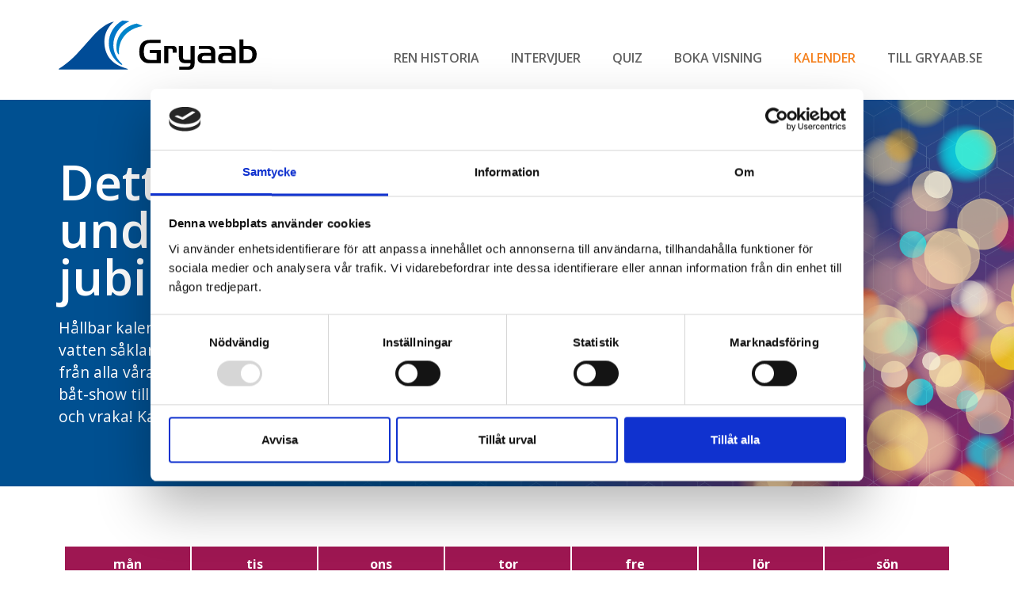

--- FILE ---
content_type: text/html; charset=UTF-8
request_url: https://renarehav.se/kalender-2/
body_size: 78412
content:
<!DOCTYPE html><html lang="sv-SE"><head ><!-- Global site tag (gtag.js) - Google Analytics -->
<script async src="https://www.googletagmanager.com/gtag/js?id=G-BHZD64H1PL"></script>
<script>
  window.dataLayer = window.dataLayer || [];
  function gtag(){dataLayer.push(arguments);}
  gtag('js', new Date());

  gtag('config', 'G-BHZD64H1PL', { 'anonymize_ip': true });
</script><meta name="google-site-verification" content="HQEO1zIZADQ5jcAkaHGAFnlDta5a3CjkhU2et5z6CMA" />	<meta charset="UTF-8" />
	<meta name="viewport" content="width=device-width, initial-scale=1" />
	<script type="text/javascript"
		id="Cookiebot"
		src="https://consent.cookiebot.com/uc.js"
		data-cbid="2126b63f-176e-4657-84f0-220d5b43e600"
						data-culture="SV"
					></script>
<meta name='robots' content='index, follow, max-image-preview:large, max-snippet:-1, max-video-preview:-1' />
	<style>img:is([sizes="auto" i], [sizes^="auto," i]) { contain-intrinsic-size: 3000px 1500px }</style>
	
	<!-- This site is optimized with the Yoast SEO plugin v18.5.1 - https://yoast.com/wordpress/plugins/seo/ -->
	<title>Kalender - Renare hav</title>
	<meta name="description" content="Hållbar kalender med koppling till djur, natur och vatten såklart. Vi har samlat ihop roliga aktiviteter från alla våra ägarkommuner, allt från paddling och båt-show till sill-helg och föreläsningar om bin." />
	<link rel="canonical" href="https://renarehav.se/kalender-2/" />
	<meta property="og:locale" content="sv_SE" />
	<meta property="og:type" content="article" />
	<meta property="og:title" content="Kalender - Renare hav" />
	<meta property="og:description" content="Hållbar kalender med koppling till djur, natur och vatten såklart. Vi har samlat ihop roliga aktiviteter från alla våra ägarkommuner, allt från paddling och båt-show till sill-helg och föreläsningar om bin." />
	<meta property="og:url" content="https://renarehav.se/kalender-2/" />
	<meta property="og:site_name" content="Renare hav" />
	<meta property="article:modified_time" content="2022-08-11T13:16:42+00:00" />
	<meta property="og:image" content="https://renarehav.se/wp-content/uploads/2022/04/Gryaab-50-startbild.jpg" />
	<meta property="og:image:width" content="1200" />
	<meta property="og:image:height" content="630" />
	<meta property="og:image:type" content="image/jpeg" />
	<meta name="twitter:card" content="summary" />
	<meta name="twitter:label1" content="Beräknad lästid" />
	<meta name="twitter:data1" content="4 minuter" />
	<script type="application/ld+json" class="yoast-schema-graph">{"@context":"https://schema.org","@graph":[{"@type":"WebSite","@id":"https://renarehav.se/#website","url":"https://renarehav.se/","name":"Renare hav","description":"Gryaab 50 år","potentialAction":[{"@type":"SearchAction","target":{"@type":"EntryPoint","urlTemplate":"https://renarehav.se/?s={search_term_string}"},"query-input":"required name=search_term_string"}],"inLanguage":"sv-SE"},{"@type":"WebPage","@id":"https://renarehav.se/kalender-2/#webpage","url":"https://renarehav.se/kalender-2/","name":"Kalender - Renare hav","isPartOf":{"@id":"https://renarehav.se/#website"},"datePublished":"2022-03-22T16:03:58+00:00","dateModified":"2022-08-11T13:16:42+00:00","description":"Hållbar kalender med koppling till djur, natur och vatten såklart. Vi har samlat ihop roliga aktiviteter från alla våra ägarkommuner, allt från paddling och båt-show till sill-helg och föreläsningar om bin.","breadcrumb":{"@id":"https://renarehav.se/kalender-2/#breadcrumb"},"inLanguage":"sv-SE","potentialAction":[{"@type":"ReadAction","target":["https://renarehav.se/kalender-2/"]}]},{"@type":"BreadcrumbList","@id":"https://renarehav.se/kalender-2/#breadcrumb","itemListElement":[{"@type":"ListItem","position":1,"name":"Hem","item":"https://renarehav.se/"},{"@type":"ListItem","position":2,"name":"Kalender"}]}]}</script>
	<!-- / Yoast SEO plugin. -->


<link rel="alternate" type="application/rss+xml" title="Renare hav &raquo; Webbflöde" href="https://renarehav.se/feed/" />
<link rel="alternate" type="application/rss+xml" title="Renare hav &raquo; Kommentarsflöde" href="https://renarehav.se/comments/feed/" />
<script type="text/javascript">
/* <![CDATA[ */
window._wpemojiSettings = {"baseUrl":"https:\/\/s.w.org\/images\/core\/emoji\/16.0.1\/72x72\/","ext":".png","svgUrl":"https:\/\/s.w.org\/images\/core\/emoji\/16.0.1\/svg\/","svgExt":".svg","source":{"concatemoji":"https:\/\/renarehav.se\/wp-includes\/js\/wp-emoji-release.min.js?ver=6.8.3"}};
/*! This file is auto-generated */
!function(s,n){var o,i,e;function c(e){try{var t={supportTests:e,timestamp:(new Date).valueOf()};sessionStorage.setItem(o,JSON.stringify(t))}catch(e){}}function p(e,t,n){e.clearRect(0,0,e.canvas.width,e.canvas.height),e.fillText(t,0,0);var t=new Uint32Array(e.getImageData(0,0,e.canvas.width,e.canvas.height).data),a=(e.clearRect(0,0,e.canvas.width,e.canvas.height),e.fillText(n,0,0),new Uint32Array(e.getImageData(0,0,e.canvas.width,e.canvas.height).data));return t.every(function(e,t){return e===a[t]})}function u(e,t){e.clearRect(0,0,e.canvas.width,e.canvas.height),e.fillText(t,0,0);for(var n=e.getImageData(16,16,1,1),a=0;a<n.data.length;a++)if(0!==n.data[a])return!1;return!0}function f(e,t,n,a){switch(t){case"flag":return n(e,"\ud83c\udff3\ufe0f\u200d\u26a7\ufe0f","\ud83c\udff3\ufe0f\u200b\u26a7\ufe0f")?!1:!n(e,"\ud83c\udde8\ud83c\uddf6","\ud83c\udde8\u200b\ud83c\uddf6")&&!n(e,"\ud83c\udff4\udb40\udc67\udb40\udc62\udb40\udc65\udb40\udc6e\udb40\udc67\udb40\udc7f","\ud83c\udff4\u200b\udb40\udc67\u200b\udb40\udc62\u200b\udb40\udc65\u200b\udb40\udc6e\u200b\udb40\udc67\u200b\udb40\udc7f");case"emoji":return!a(e,"\ud83e\udedf")}return!1}function g(e,t,n,a){var r="undefined"!=typeof WorkerGlobalScope&&self instanceof WorkerGlobalScope?new OffscreenCanvas(300,150):s.createElement("canvas"),o=r.getContext("2d",{willReadFrequently:!0}),i=(o.textBaseline="top",o.font="600 32px Arial",{});return e.forEach(function(e){i[e]=t(o,e,n,a)}),i}function t(e){var t=s.createElement("script");t.src=e,t.defer=!0,s.head.appendChild(t)}"undefined"!=typeof Promise&&(o="wpEmojiSettingsSupports",i=["flag","emoji"],n.supports={everything:!0,everythingExceptFlag:!0},e=new Promise(function(e){s.addEventListener("DOMContentLoaded",e,{once:!0})}),new Promise(function(t){var n=function(){try{var e=JSON.parse(sessionStorage.getItem(o));if("object"==typeof e&&"number"==typeof e.timestamp&&(new Date).valueOf()<e.timestamp+604800&&"object"==typeof e.supportTests)return e.supportTests}catch(e){}return null}();if(!n){if("undefined"!=typeof Worker&&"undefined"!=typeof OffscreenCanvas&&"undefined"!=typeof URL&&URL.createObjectURL&&"undefined"!=typeof Blob)try{var e="postMessage("+g.toString()+"("+[JSON.stringify(i),f.toString(),p.toString(),u.toString()].join(",")+"));",a=new Blob([e],{type:"text/javascript"}),r=new Worker(URL.createObjectURL(a),{name:"wpTestEmojiSupports"});return void(r.onmessage=function(e){c(n=e.data),r.terminate(),t(n)})}catch(e){}c(n=g(i,f,p,u))}t(n)}).then(function(e){for(var t in e)n.supports[t]=e[t],n.supports.everything=n.supports.everything&&n.supports[t],"flag"!==t&&(n.supports.everythingExceptFlag=n.supports.everythingExceptFlag&&n.supports[t]);n.supports.everythingExceptFlag=n.supports.everythingExceptFlag&&!n.supports.flag,n.DOMReady=!1,n.readyCallback=function(){n.DOMReady=!0}}).then(function(){return e}).then(function(){var e;n.supports.everything||(n.readyCallback(),(e=n.source||{}).concatemoji?t(e.concatemoji):e.wpemoji&&e.twemoji&&(t(e.twemoji),t(e.wpemoji)))}))}((window,document),window._wpemojiSettings);
/* ]]> */
</script>
<style id='wp-emoji-styles-inline-css' type='text/css'>

	img.wp-smiley, img.emoji {
		display: inline !important;
		border: none !important;
		box-shadow: none !important;
		height: 1em !important;
		width: 1em !important;
		margin: 0 0.07em !important;
		vertical-align: -0.1em !important;
		background: none !important;
		padding: 0 !important;
	}
</style>
<link rel='stylesheet' id='wp-block-library-css' href='https://renarehav.se/wp-includes/css/dist/block-library/style.min.css?ver=6.8.3' type='text/css' media='all' />
<style id='wp-block-library-theme-inline-css' type='text/css'>
.wp-block-audio :where(figcaption){color:#555;font-size:13px;text-align:center}.is-dark-theme .wp-block-audio :where(figcaption){color:#ffffffa6}.wp-block-audio{margin:0 0 1em}.wp-block-code{border:1px solid #ccc;border-radius:4px;font-family:Menlo,Consolas,monaco,monospace;padding:.8em 1em}.wp-block-embed :where(figcaption){color:#555;font-size:13px;text-align:center}.is-dark-theme .wp-block-embed :where(figcaption){color:#ffffffa6}.wp-block-embed{margin:0 0 1em}.blocks-gallery-caption{color:#555;font-size:13px;text-align:center}.is-dark-theme .blocks-gallery-caption{color:#ffffffa6}:root :where(.wp-block-image figcaption){color:#555;font-size:13px;text-align:center}.is-dark-theme :root :where(.wp-block-image figcaption){color:#ffffffa6}.wp-block-image{margin:0 0 1em}.wp-block-pullquote{border-bottom:4px solid;border-top:4px solid;color:currentColor;margin-bottom:1.75em}.wp-block-pullquote cite,.wp-block-pullquote footer,.wp-block-pullquote__citation{color:currentColor;font-size:.8125em;font-style:normal;text-transform:uppercase}.wp-block-quote{border-left:.25em solid;margin:0 0 1.75em;padding-left:1em}.wp-block-quote cite,.wp-block-quote footer{color:currentColor;font-size:.8125em;font-style:normal;position:relative}.wp-block-quote:where(.has-text-align-right){border-left:none;border-right:.25em solid;padding-left:0;padding-right:1em}.wp-block-quote:where(.has-text-align-center){border:none;padding-left:0}.wp-block-quote.is-large,.wp-block-quote.is-style-large,.wp-block-quote:where(.is-style-plain){border:none}.wp-block-search .wp-block-search__label{font-weight:700}.wp-block-search__button{border:1px solid #ccc;padding:.375em .625em}:where(.wp-block-group.has-background){padding:1.25em 2.375em}.wp-block-separator.has-css-opacity{opacity:.4}.wp-block-separator{border:none;border-bottom:2px solid;margin-left:auto;margin-right:auto}.wp-block-separator.has-alpha-channel-opacity{opacity:1}.wp-block-separator:not(.is-style-wide):not(.is-style-dots){width:100px}.wp-block-separator.has-background:not(.is-style-dots){border-bottom:none;height:1px}.wp-block-separator.has-background:not(.is-style-wide):not(.is-style-dots){height:2px}.wp-block-table{margin:0 0 1em}.wp-block-table td,.wp-block-table th{word-break:normal}.wp-block-table :where(figcaption){color:#555;font-size:13px;text-align:center}.is-dark-theme .wp-block-table :where(figcaption){color:#ffffffa6}.wp-block-video :where(figcaption){color:#555;font-size:13px;text-align:center}.is-dark-theme .wp-block-video :where(figcaption){color:#ffffffa6}.wp-block-video{margin:0 0 1em}:root :where(.wp-block-template-part.has-background){margin-bottom:0;margin-top:0;padding:1.25em 2.375em}
</style>
<style id='classic-theme-styles-inline-css' type='text/css'>
/*! This file is auto-generated */
.wp-block-button__link{color:#fff;background-color:#32373c;border-radius:9999px;box-shadow:none;text-decoration:none;padding:calc(.667em + 2px) calc(1.333em + 2px);font-size:1.125em}.wp-block-file__button{background:#32373c;color:#fff;text-decoration:none}
</style>
<link rel='stylesheet' id='jet-engine-frontend-css' href='https://renarehav.se/wp-content/plugins/jet-engine/assets/css/frontend.css?ver=2.11.3' type='text/css' media='all' />
<style id='global-styles-inline-css' type='text/css'>
:root{--wp--preset--aspect-ratio--square: 1;--wp--preset--aspect-ratio--4-3: 4/3;--wp--preset--aspect-ratio--3-4: 3/4;--wp--preset--aspect-ratio--3-2: 3/2;--wp--preset--aspect-ratio--2-3: 2/3;--wp--preset--aspect-ratio--16-9: 16/9;--wp--preset--aspect-ratio--9-16: 9/16;--wp--preset--color--black: #000000;--wp--preset--color--cyan-bluish-gray: #abb8c3;--wp--preset--color--white: #ffffff;--wp--preset--color--pale-pink: #f78da7;--wp--preset--color--vivid-red: #cf2e2e;--wp--preset--color--luminous-vivid-orange: #ff6900;--wp--preset--color--luminous-vivid-amber: #fcb900;--wp--preset--color--light-green-cyan: #7bdcb5;--wp--preset--color--vivid-green-cyan: #00d084;--wp--preset--color--pale-cyan-blue: #8ed1fc;--wp--preset--color--vivid-cyan-blue: #0693e3;--wp--preset--color--vivid-purple: #9b51e0;--wp--preset--gradient--vivid-cyan-blue-to-vivid-purple: linear-gradient(135deg,rgba(6,147,227,1) 0%,rgb(155,81,224) 100%);--wp--preset--gradient--light-green-cyan-to-vivid-green-cyan: linear-gradient(135deg,rgb(122,220,180) 0%,rgb(0,208,130) 100%);--wp--preset--gradient--luminous-vivid-amber-to-luminous-vivid-orange: linear-gradient(135deg,rgba(252,185,0,1) 0%,rgba(255,105,0,1) 100%);--wp--preset--gradient--luminous-vivid-orange-to-vivid-red: linear-gradient(135deg,rgba(255,105,0,1) 0%,rgb(207,46,46) 100%);--wp--preset--gradient--very-light-gray-to-cyan-bluish-gray: linear-gradient(135deg,rgb(238,238,238) 0%,rgb(169,184,195) 100%);--wp--preset--gradient--cool-to-warm-spectrum: linear-gradient(135deg,rgb(74,234,220) 0%,rgb(151,120,209) 20%,rgb(207,42,186) 40%,rgb(238,44,130) 60%,rgb(251,105,98) 80%,rgb(254,248,76) 100%);--wp--preset--gradient--blush-light-purple: linear-gradient(135deg,rgb(255,206,236) 0%,rgb(152,150,240) 100%);--wp--preset--gradient--blush-bordeaux: linear-gradient(135deg,rgb(254,205,165) 0%,rgb(254,45,45) 50%,rgb(107,0,62) 100%);--wp--preset--gradient--luminous-dusk: linear-gradient(135deg,rgb(255,203,112) 0%,rgb(199,81,192) 50%,rgb(65,88,208) 100%);--wp--preset--gradient--pale-ocean: linear-gradient(135deg,rgb(255,245,203) 0%,rgb(182,227,212) 50%,rgb(51,167,181) 100%);--wp--preset--gradient--electric-grass: linear-gradient(135deg,rgb(202,248,128) 0%,rgb(113,206,126) 100%);--wp--preset--gradient--midnight: linear-gradient(135deg,rgb(2,3,129) 0%,rgb(40,116,252) 100%);--wp--preset--font-size--small: 13px;--wp--preset--font-size--medium: 20px;--wp--preset--font-size--large: 36px;--wp--preset--font-size--x-large: 42px;--wp--preset--spacing--20: 0.44rem;--wp--preset--spacing--30: 0.67rem;--wp--preset--spacing--40: 1rem;--wp--preset--spacing--50: 1.5rem;--wp--preset--spacing--60: 2.25rem;--wp--preset--spacing--70: 3.38rem;--wp--preset--spacing--80: 5.06rem;--wp--preset--shadow--natural: 6px 6px 9px rgba(0, 0, 0, 0.2);--wp--preset--shadow--deep: 12px 12px 50px rgba(0, 0, 0, 0.4);--wp--preset--shadow--sharp: 6px 6px 0px rgba(0, 0, 0, 0.2);--wp--preset--shadow--outlined: 6px 6px 0px -3px rgba(255, 255, 255, 1), 6px 6px rgba(0, 0, 0, 1);--wp--preset--shadow--crisp: 6px 6px 0px rgba(0, 0, 0, 1);}:where(.is-layout-flex){gap: 0.5em;}:where(.is-layout-grid){gap: 0.5em;}body .is-layout-flex{display: flex;}.is-layout-flex{flex-wrap: wrap;align-items: center;}.is-layout-flex > :is(*, div){margin: 0;}body .is-layout-grid{display: grid;}.is-layout-grid > :is(*, div){margin: 0;}:where(.wp-block-columns.is-layout-flex){gap: 2em;}:where(.wp-block-columns.is-layout-grid){gap: 2em;}:where(.wp-block-post-template.is-layout-flex){gap: 1.25em;}:where(.wp-block-post-template.is-layout-grid){gap: 1.25em;}.has-black-color{color: var(--wp--preset--color--black) !important;}.has-cyan-bluish-gray-color{color: var(--wp--preset--color--cyan-bluish-gray) !important;}.has-white-color{color: var(--wp--preset--color--white) !important;}.has-pale-pink-color{color: var(--wp--preset--color--pale-pink) !important;}.has-vivid-red-color{color: var(--wp--preset--color--vivid-red) !important;}.has-luminous-vivid-orange-color{color: var(--wp--preset--color--luminous-vivid-orange) !important;}.has-luminous-vivid-amber-color{color: var(--wp--preset--color--luminous-vivid-amber) !important;}.has-light-green-cyan-color{color: var(--wp--preset--color--light-green-cyan) !important;}.has-vivid-green-cyan-color{color: var(--wp--preset--color--vivid-green-cyan) !important;}.has-pale-cyan-blue-color{color: var(--wp--preset--color--pale-cyan-blue) !important;}.has-vivid-cyan-blue-color{color: var(--wp--preset--color--vivid-cyan-blue) !important;}.has-vivid-purple-color{color: var(--wp--preset--color--vivid-purple) !important;}.has-black-background-color{background-color: var(--wp--preset--color--black) !important;}.has-cyan-bluish-gray-background-color{background-color: var(--wp--preset--color--cyan-bluish-gray) !important;}.has-white-background-color{background-color: var(--wp--preset--color--white) !important;}.has-pale-pink-background-color{background-color: var(--wp--preset--color--pale-pink) !important;}.has-vivid-red-background-color{background-color: var(--wp--preset--color--vivid-red) !important;}.has-luminous-vivid-orange-background-color{background-color: var(--wp--preset--color--luminous-vivid-orange) !important;}.has-luminous-vivid-amber-background-color{background-color: var(--wp--preset--color--luminous-vivid-amber) !important;}.has-light-green-cyan-background-color{background-color: var(--wp--preset--color--light-green-cyan) !important;}.has-vivid-green-cyan-background-color{background-color: var(--wp--preset--color--vivid-green-cyan) !important;}.has-pale-cyan-blue-background-color{background-color: var(--wp--preset--color--pale-cyan-blue) !important;}.has-vivid-cyan-blue-background-color{background-color: var(--wp--preset--color--vivid-cyan-blue) !important;}.has-vivid-purple-background-color{background-color: var(--wp--preset--color--vivid-purple) !important;}.has-black-border-color{border-color: var(--wp--preset--color--black) !important;}.has-cyan-bluish-gray-border-color{border-color: var(--wp--preset--color--cyan-bluish-gray) !important;}.has-white-border-color{border-color: var(--wp--preset--color--white) !important;}.has-pale-pink-border-color{border-color: var(--wp--preset--color--pale-pink) !important;}.has-vivid-red-border-color{border-color: var(--wp--preset--color--vivid-red) !important;}.has-luminous-vivid-orange-border-color{border-color: var(--wp--preset--color--luminous-vivid-orange) !important;}.has-luminous-vivid-amber-border-color{border-color: var(--wp--preset--color--luminous-vivid-amber) !important;}.has-light-green-cyan-border-color{border-color: var(--wp--preset--color--light-green-cyan) !important;}.has-vivid-green-cyan-border-color{border-color: var(--wp--preset--color--vivid-green-cyan) !important;}.has-pale-cyan-blue-border-color{border-color: var(--wp--preset--color--pale-cyan-blue) !important;}.has-vivid-cyan-blue-border-color{border-color: var(--wp--preset--color--vivid-cyan-blue) !important;}.has-vivid-purple-border-color{border-color: var(--wp--preset--color--vivid-purple) !important;}.has-vivid-cyan-blue-to-vivid-purple-gradient-background{background: var(--wp--preset--gradient--vivid-cyan-blue-to-vivid-purple) !important;}.has-light-green-cyan-to-vivid-green-cyan-gradient-background{background: var(--wp--preset--gradient--light-green-cyan-to-vivid-green-cyan) !important;}.has-luminous-vivid-amber-to-luminous-vivid-orange-gradient-background{background: var(--wp--preset--gradient--luminous-vivid-amber-to-luminous-vivid-orange) !important;}.has-luminous-vivid-orange-to-vivid-red-gradient-background{background: var(--wp--preset--gradient--luminous-vivid-orange-to-vivid-red) !important;}.has-very-light-gray-to-cyan-bluish-gray-gradient-background{background: var(--wp--preset--gradient--very-light-gray-to-cyan-bluish-gray) !important;}.has-cool-to-warm-spectrum-gradient-background{background: var(--wp--preset--gradient--cool-to-warm-spectrum) !important;}.has-blush-light-purple-gradient-background{background: var(--wp--preset--gradient--blush-light-purple) !important;}.has-blush-bordeaux-gradient-background{background: var(--wp--preset--gradient--blush-bordeaux) !important;}.has-luminous-dusk-gradient-background{background: var(--wp--preset--gradient--luminous-dusk) !important;}.has-pale-ocean-gradient-background{background: var(--wp--preset--gradient--pale-ocean) !important;}.has-electric-grass-gradient-background{background: var(--wp--preset--gradient--electric-grass) !important;}.has-midnight-gradient-background{background: var(--wp--preset--gradient--midnight) !important;}.has-small-font-size{font-size: var(--wp--preset--font-size--small) !important;}.has-medium-font-size{font-size: var(--wp--preset--font-size--medium) !important;}.has-large-font-size{font-size: var(--wp--preset--font-size--large) !important;}.has-x-large-font-size{font-size: var(--wp--preset--font-size--x-large) !important;}
:where(.wp-block-post-template.is-layout-flex){gap: 1.25em;}:where(.wp-block-post-template.is-layout-grid){gap: 1.25em;}
:where(.wp-block-columns.is-layout-flex){gap: 2em;}:where(.wp-block-columns.is-layout-grid){gap: 2em;}
:root :where(.wp-block-pullquote){font-size: 1.5em;line-height: 1.6;}
</style>
<link rel='stylesheet' id='quiz-maker-css' href='https://renarehav.se/wp-content/plugins/quiz-maker/public/css/quiz-maker-public.css?ver=8.7.2' type='text/css' media='all' />
<link rel='stylesheet' id='jupiterx-css' href='https://renarehav.se/wp-content/uploads/jupiterx/compiler/jupiterx/9e143d3.css?ver=2.0.4' type='text/css' media='all' />
<link rel='stylesheet' id='elementor-frontend-css' href='https://renarehav.se/wp-content/uploads/elementor/css/custom-frontend-lite.min.css?ver=1648045165' type='text/css' media='all' />
<link rel='stylesheet' id='elementor-post-973-css' href='https://renarehav.se/wp-content/uploads/elementor/css/post-973.css?ver=1648045534' type='text/css' media='all' />
<link rel='stylesheet' id='jupiterx-elements-dynamic-styles-css' href='https://renarehav.se/wp-content/uploads/jupiterx/compiler/jupiterx-elements-dynamic-styles/e094794.css?ver=2.0.4' type='text/css' media='all' />
<link rel='stylesheet' id='jet-elements-css' href='https://renarehav.se/wp-content/plugins/jet-elements/assets/css/jet-elements.css?ver=2.6.2' type='text/css' media='all' />
<link rel='stylesheet' id='jet-elements-skin-css' href='https://renarehav.se/wp-content/plugins/jet-elements/assets/css/jet-elements-skin.css?ver=2.6.2' type='text/css' media='all' />
<link rel='stylesheet' id='elementor-icons-css' href='https://renarehav.se/wp-content/plugins/elementor/assets/lib/eicons/css/elementor-icons.min.css?ver=5.14.0' type='text/css' media='all' />
<link rel='stylesheet' id='font-awesome-css' href='https://renarehav.se/wp-content/plugins/elementor/assets/lib/font-awesome/css/font-awesome.min.css?ver=4.7.0' type='text/css' media='all' />
<link rel='stylesheet' id='jupiterx-core-raven-frontend-css' href='https://renarehav.se/wp-content/plugins/jupiterx-core/includes/extensions/raven/assets/css/frontend.min.css?ver=6.8.3' type='text/css' media='all' />
<link rel='stylesheet' id='elementor-post-6-css' href='https://renarehav.se/wp-content/uploads/elementor/css/post-6.css?ver=1648045165' type='text/css' media='all' />
<link rel='stylesheet' id='elementor-pro-css' href='https://renarehav.se/wp-content/uploads/elementor/css/custom-pro-frontend-lite.min.css?ver=1648045165' type='text/css' media='all' />
<link rel='stylesheet' id='flatpickr-css' href='https://renarehav.se/wp-content/plugins/elementor/assets/lib/flatpickr/flatpickr.min.css?ver=4.1.4' type='text/css' media='all' />
<link rel='stylesheet' id='elementor-global-css' href='https://renarehav.se/wp-content/uploads/elementor/css/global.css?ver=1648045167' type='text/css' media='all' />
<link rel='stylesheet' id='elementor-post-977-css' href='https://renarehav.se/wp-content/uploads/elementor/css/post-977.css?ver=1660223805' type='text/css' media='all' />
<link rel='stylesheet' id='quiz-maker-admin-css' href='https://renarehav.se/wp-content/plugins/quiz-maker/admin/css/admin.css?ver=8.7.2' type='text/css' media='all' />
<link rel='stylesheet' id='elementor-post-20-css' href='https://renarehav.se/wp-content/uploads/elementor/css/post-20.css?ver=1648045167' type='text/css' media='all' />
<link rel='stylesheet' id='google-fonts-1-css' href='https://fonts.googleapis.com/css?family=Roboto%3A100%2C100italic%2C200%2C200italic%2C300%2C300italic%2C400%2C400italic%2C500%2C500italic%2C600%2C600italic%2C700%2C700italic%2C800%2C800italic%2C900%2C900italic%7CRoboto+Slab%3A100%2C100italic%2C200%2C200italic%2C300%2C300italic%2C400%2C400italic%2C500%2C500italic%2C600%2C600italic%2C700%2C700italic%2C800%2C800italic%2C900%2C900italic%7COpen+Sans%3A100%2C100italic%2C200%2C200italic%2C300%2C300italic%2C400%2C400italic%2C500%2C500italic%2C600%2C600italic%2C700%2C700italic%2C800%2C800italic%2C900%2C900italic&#038;display=auto&#038;ver=6.8.3' type='text/css' media='all' />
<script type="text/javascript" src="https://renarehav.se/wp-includes/js/jquery/jquery.min.js?ver=3.7.1" id="jquery-core-js"></script>
<script type="text/javascript" src="https://renarehav.se/wp-includes/js/jquery/jquery-migrate.min.js?ver=3.4.1" id="jquery-migrate-js"></script>
<script type="text/javascript" src="https://renarehav.se/wp-content/themes/jupiterx/lib/admin/assets/lib/webfont/webfont.min.js?ver=1.6.26" id="jupiterx-webfont-js"></script>
<script type="text/javascript" id="jupiterx-webfont-js-after">
/* <![CDATA[ */
WebFont.load({
				google: {
					families: ['Open Sans:100,200,300,400,500,600,700,800,900,100italic,200italic,300italic,400italic,500italic,600italic,700italic,800italic,900italic']
				}
			});
/* ]]> */
</script>
<script type="text/javascript" src="https://renarehav.se/wp-content/themes/jupiterx/lib/assets/dist/js/utils.min.js?ver=2.0.4" id="jupiterx-utils-js"></script>
<link rel="https://api.w.org/" href="https://renarehav.se/wp-json/" /><link rel="alternate" title="JSON" type="application/json" href="https://renarehav.se/wp-json/wp/v2/pages/977" /><link rel="EditURI" type="application/rsd+xml" title="RSD" href="https://renarehav.se/xmlrpc.php?rsd" />
<meta name="generator" content="WordPress 6.8.3" />
<link rel='shortlink' href='https://renarehav.se/?p=977' />
<link rel="alternate" title="oEmbed (JSON)" type="application/json+oembed" href="https://renarehav.se/wp-json/oembed/1.0/embed?url=https%3A%2F%2Frenarehav.se%2Fkalender-2%2F" />
<link rel="alternate" title="oEmbed (XML)" type="text/xml+oembed" href="https://renarehav.se/wp-json/oembed/1.0/embed?url=https%3A%2F%2Frenarehav.se%2Fkalender-2%2F&#038;format=xml" />
<meta name="generator" content="Powered by Slider Revolution 6.5.11 - responsive, Mobile-Friendly Slider Plugin for WordPress with comfortable drag and drop interface." />
<link rel="icon" href="https://renarehav.se/wp-content/uploads/2022/03/cropped-icon-32x32.png" sizes="32x32" />
<link rel="icon" href="https://renarehav.se/wp-content/uploads/2022/03/cropped-icon-192x192.png" sizes="192x192" />
<link rel="apple-touch-icon" href="https://renarehav.se/wp-content/uploads/2022/03/cropped-icon-180x180.png" />
<meta name="msapplication-TileImage" content="https://renarehav.se/wp-content/uploads/2022/03/cropped-icon-270x270.png" />
<script type="text/javascript">function setREVStartSize(e){
			//window.requestAnimationFrame(function() {				 
				window.RSIW = window.RSIW===undefined ? window.innerWidth : window.RSIW;	
				window.RSIH = window.RSIH===undefined ? window.innerHeight : window.RSIH;	
				try {								
					var pw = document.getElementById(e.c).parentNode.offsetWidth,
						newh;
					pw = pw===0 || isNaN(pw) ? window.RSIW : pw;
					e.tabw = e.tabw===undefined ? 0 : parseInt(e.tabw);
					e.thumbw = e.thumbw===undefined ? 0 : parseInt(e.thumbw);
					e.tabh = e.tabh===undefined ? 0 : parseInt(e.tabh);
					e.thumbh = e.thumbh===undefined ? 0 : parseInt(e.thumbh);
					e.tabhide = e.tabhide===undefined ? 0 : parseInt(e.tabhide);
					e.thumbhide = e.thumbhide===undefined ? 0 : parseInt(e.thumbhide);
					e.mh = e.mh===undefined || e.mh=="" || e.mh==="auto" ? 0 : parseInt(e.mh,0);		
					if(e.layout==="fullscreen" || e.l==="fullscreen") 						
						newh = Math.max(e.mh,window.RSIH);					
					else{					
						e.gw = Array.isArray(e.gw) ? e.gw : [e.gw];
						for (var i in e.rl) if (e.gw[i]===undefined || e.gw[i]===0) e.gw[i] = e.gw[i-1];					
						e.gh = e.el===undefined || e.el==="" || (Array.isArray(e.el) && e.el.length==0)? e.gh : e.el;
						e.gh = Array.isArray(e.gh) ? e.gh : [e.gh];
						for (var i in e.rl) if (e.gh[i]===undefined || e.gh[i]===0) e.gh[i] = e.gh[i-1];
											
						var nl = new Array(e.rl.length),
							ix = 0,						
							sl;					
						e.tabw = e.tabhide>=pw ? 0 : e.tabw;
						e.thumbw = e.thumbhide>=pw ? 0 : e.thumbw;
						e.tabh = e.tabhide>=pw ? 0 : e.tabh;
						e.thumbh = e.thumbhide>=pw ? 0 : e.thumbh;					
						for (var i in e.rl) nl[i] = e.rl[i]<window.RSIW ? 0 : e.rl[i];
						sl = nl[0];									
						for (var i in nl) if (sl>nl[i] && nl[i]>0) { sl = nl[i]; ix=i;}															
						var m = pw>(e.gw[ix]+e.tabw+e.thumbw) ? 1 : (pw-(e.tabw+e.thumbw)) / (e.gw[ix]);					
						newh =  (e.gh[ix] * m) + (e.tabh + e.thumbh);
					}
					var el = document.getElementById(e.c);
					if (el!==null && el) el.style.height = newh+"px";					
					el = document.getElementById(e.c+"_wrapper");
					if (el!==null && el) {
						el.style.height = newh+"px";
						el.style.display = "block";
					}
				} catch(e){
					console.log("Failure at Presize of Slider:" + e)
				}					   
			//});
		  };</script>
		<style type="text/css" id="wp-custom-css">
			body {overflow-x:hidden}

.bookingConfirmationInfo {
	font-size: 1.2rem;
	text-align: center;
	width: 100%;
	display: block;
	line-height: 1.5;
}
.bookingConfirmationInfo strong {
	font-size: 1.2rem;
	line-height: 1.5;
}

.readMoreBox a{
color:#005596;
}

.subPageheader {overflow:hidden!important;}

.jet-timeline-item--animated .timeline-item__card {
-webkit-animation-duration: 0s;
animation-duration: 0s;
-webkit-animation-fill-mode: both;
animation-fill-mode: both;
opacity: 1;
}

.gryaabQuiz .ays-fs-title {
font-family: Open Sans;
font-size: 1.5rem;
font-weight: 500;
line-height: 1.2;
}

.gryaabQuiz .ays_checkbox_for_label 
{background: #e0cda3;
	padding: 13px 0;
	border: 0px solid #ccc;
border-radius: 3px !important;
}

.gryaabQuiz select {
    -moz-appearance: none;
    -webkit-appearance: none;
    appearance: none;
    background-position: right center;
    background-repeat: no-repeat;
    background-size: 1ex;
    background-origin: content-box;
    background-image: url("[data-uri]");
}



.gryaabQuiz #ays_form_field_quiz_attr_2_2 option:first-child {
 display: none;
 } 


.boxMarginFix .elementor-container {max-width: calc(1140px - 38%)!important;
}

.boxMarginFixFull .elementor-container {max-width: calc(1140px + 35.2%)!important;
}

.headerMarginFix .elementor-container {max-width: calc(1140px - 120%)!important;
}
.ytp-show-cards-title {display:none;}

#headerNavMarginFix .elementor-container {max-width: calc(1140px - 120%)!important;
}

.navContainer {
        padding: 16px 0 0 0;
    }
	
@media (max-width: 2400px) {
    .navContainer {
        padding: 16px 0 0 0;
    }
}	
	
@media (max-width: 1366px) {
    .navContainer {
        padding: 16px 0 0 0;
    }
}
	
@media (max-width: 1200px) {
    .navContainer {
        padding: 16px 0 0 0;
    }
}


@media (max-width: 1024px) {
    .navContainer {
        padding: 22px 0 0 0;
    }
}
	
	@media (max-width: 880px) {
    .navContainer {
        padding: 22px 0 0 0;
    }
}
	
@media (max-width: 767px) {
    .navContainer {
        padding: 0 0 0 0;
    }
}

		</style>
		</head><body class="wp-singular page-template page-template-elementor_header_footer page page-id-977 wp-theme-jupiterx wp-child-theme-jupiterx-child no-js elementor-default elementor-template-full-width elementor-kit-6 elementor-page elementor-page-977 jupiterx-header-sticky" itemscope="itemscope" itemtype="http://schema.org/WebPage"><a class="jupiterx-a11y jupiterx-a11y-skip-navigation-link" href="#jupiterx-main">Skip to content</a><div class="jupiterx-site"><header class="jupiterx-header jupiterx-header-custom" data-jupiterx-settings="{&quot;breakpoint&quot;:&quot;767.98&quot;,&quot;template&quot;:&quot;20&quot;,&quot;behavior&quot;:&quot;sticky&quot;,&quot;offset&quot;:&quot;400&quot;}" role="banner" itemscope="itemscope" itemtype="http://schema.org/WPHeader">		<div data-elementor-type="header" data-elementor-id="20" class="elementor elementor-20" data-elementor-settings="[]">
								<section class="elementor-section elementor-top-section elementor-element elementor-element-3a98b94 elementor-section-full_width elementor-section-height-default elementor-section-height-default" data-id="3a98b94" data-element_type="section" data-settings="{&quot;background_background&quot;:&quot;classic&quot;,&quot;jet_parallax_layout_list&quot;:[]}">
						<div class="elementor-container elementor-column-gap-default">
					<div class="elementor-column elementor-col-50 elementor-top-column elementor-element elementor-element-7217b7f" data-id="7217b7f" data-element_type="column">
			<div class="elementor-widget-wrap elementor-element-populated">
								<section class="elementor-section elementor-inner-section elementor-element elementor-element-f406283 headerMarginFix elementor-section-boxed elementor-section-height-default elementor-section-height-default" data-id="f406283" data-element_type="section" data-settings="{&quot;jet_parallax_layout_list&quot;:[]}">
						<div class="elementor-container elementor-column-gap-default">
					<div class="elementor-column elementor-col-100 elementor-inner-column elementor-element elementor-element-88cefce" data-id="88cefce" data-element_type="column">
			<div class="elementor-widget-wrap elementor-element-populated">
								<div class="elementor-element elementor-element-715727e elementor-widget elementor-widget-raven-site-logo" data-id="715727e" data-element_type="widget" data-widget_type="raven-site-logo.default">
				<div class="elementor-widget-container">
					<div class="raven-widget-wrapper">
			<div class="raven-site-logo">
									<a class="raven-site-logo-link" href="https://renarehav.se">
								<picture><img src="https://renarehav.se/wp-content/uploads/2022/02/logotype_pos.svg" alt="Renare hav" data-no-lazy="1" /></picture>									</a>
							</div>
		</div>
				</div>
				</div>
					</div>
		</div>
							</div>
		</section>
					</div>
		</div>
				<div class="elementor-column elementor-col-50 elementor-top-column elementor-element elementor-element-2ee4ec3" data-id="2ee4ec3" data-element_type="column">
			<div class="elementor-widget-wrap elementor-element-populated">
								<section class="elementor-section elementor-inner-section elementor-element elementor-element-8e8a26e headerNavMarginFix elementor-section-boxed elementor-section-height-default elementor-section-height-default" data-id="8e8a26e" data-element_type="section" data-settings="{&quot;jet_parallax_layout_list&quot;:[]}">
						<div class="elementor-container elementor-column-gap-default">
					<div class="elementor-column elementor-col-100 elementor-inner-column elementor-element elementor-element-4d472ad navContainer" data-id="4d472ad" data-element_type="column">
			<div class="elementor-widget-wrap elementor-element-populated">
								<div class="elementor-element elementor-element-458839a raven-nav-menu-align-right raven-tablet-nav-menu-align-right raven-breakpoint-tablet raven-nav-menu-stretch raven-mobile-nav-menu-align-left elementor-widget elementor-widget-raven-nav-menu" data-id="458839a" data-element_type="widget" data-settings="{&quot;full_width&quot;:&quot;stretch&quot;,&quot;mobile_layout&quot;:&quot;dropdown&quot;,&quot;submenu_space_between&quot;:{&quot;unit&quot;:&quot;px&quot;,&quot;size&quot;:&quot;&quot;,&quot;sizes&quot;:[]},&quot;submenu_opening_position&quot;:&quot;bottom&quot;}" data-widget_type="raven-nav-menu.default">
				<div class="elementor-widget-container">
					<nav class="raven-nav-menu-main raven-nav-menu-horizontal raven-nav-menu-tablet- raven-nav-menu-mobile- raven-nav-icons-hidden-desktop raven-nav-icons-hidden-tablet raven-nav-icons-hidden-mobile">
			<ul id="menu-458839a" class="raven-nav-menu"><li class="menu-item menu-item-type-post_type menu-item-object-page menu-item-868"><a href="https://renarehav.se/ren-historia/" class="raven-menu-item raven-link-item ">Ren historia</a></li>
<li class="menu-item menu-item-type-post_type menu-item-object-page menu-item-964"><a href="https://renarehav.se/intervjuer/" class="raven-menu-item raven-link-item ">Intervjuer</a></li>
<li class="menu-item menu-item-type-post_type menu-item-object-page menu-item-680"><a href="https://renarehav.se/quiz/" class="raven-menu-item raven-link-item ">Quiz</a></li>
<li class="menu-item menu-item-type-post_type menu-item-object-page menu-item-610"><a href="https://renarehav.se/boka-visning/" class="raven-menu-item raven-link-item ">Boka visning</a></li>
<li class="menu-item menu-item-type-post_type menu-item-object-page current-menu-item page_item page-item-977 current_page_item menu-item-1001"><a href="https://renarehav.se/kalender-2/" aria-current="page" class="raven-menu-item raven-link-item  raven-menu-item-active">Kalender</a></li>
<li class="menu-item menu-item-type-custom menu-item-object-custom menu-item-1447"><a href="https://www.gryaab.se" class="raven-menu-item raven-link-item ">Till gryaab.se</a></li>
</ul>		</nav>

		<div class="raven-nav-menu-toggle">

						<div class="raven-nav-menu-toggle-button ">
								<span class="fa fa-bars"></span>
								</div>

		</div>
		<nav class="raven-nav-icons-hidden-desktop raven-nav-icons-hidden-tablet raven-nav-icons-hidden-mobile raven-nav-menu-mobile raven-nav-menu-dropdown">
									<div class="raven-container">
				<ul id="menu-mobile-458839a" class="raven-nav-menu"><li class="menu-item menu-item-type-post_type menu-item-object-page menu-item-868"><a href="https://renarehav.se/ren-historia/" class="raven-menu-item raven-link-item ">Ren historia</a></li>
<li class="menu-item menu-item-type-post_type menu-item-object-page menu-item-964"><a href="https://renarehav.se/intervjuer/" class="raven-menu-item raven-link-item ">Intervjuer</a></li>
<li class="menu-item menu-item-type-post_type menu-item-object-page menu-item-680"><a href="https://renarehav.se/quiz/" class="raven-menu-item raven-link-item ">Quiz</a></li>
<li class="menu-item menu-item-type-post_type menu-item-object-page menu-item-610"><a href="https://renarehav.se/boka-visning/" class="raven-menu-item raven-link-item ">Boka visning</a></li>
<li class="menu-item menu-item-type-post_type menu-item-object-page current-menu-item page_item page-item-977 current_page_item menu-item-1001"><a href="https://renarehav.se/kalender-2/" aria-current="page" class="raven-menu-item raven-link-item  raven-menu-item-active">Kalender</a></li>
<li class="menu-item menu-item-type-custom menu-item-object-custom menu-item-1447"><a href="https://www.gryaab.se" class="raven-menu-item raven-link-item ">Till gryaab.se</a></li>
</ul>			</div>
		</nav>
				</div>
				</div>
					</div>
		</div>
							</div>
		</section>
					</div>
		</div>
							</div>
		</section>
						</div>
		</header><main id="jupiterx-main" class="jupiterx-main">		<div data-elementor-type="wp-page" data-elementor-id="977" class="elementor elementor-977" data-elementor-settings="[]">
							<div class="elementor-section-wrap">
							<section class="elementor-section elementor-top-section elementor-element elementor-element-5db6325 elementor-section-full_width elementor-section-height-min-height elementor-section-stretched subPageheader elementor-section-height-default elementor-section-items-middle" data-id="5db6325" data-element_type="section" data-settings="{&quot;stretch_section&quot;:&quot;section-stretched&quot;,&quot;background_background&quot;:&quot;classic&quot;,&quot;jet_parallax_layout_list&quot;:[]}">
						<div class="elementor-container elementor-column-gap-default">
					<div class="elementor-column elementor-col-50 elementor-top-column elementor-element elementor-element-f03fbb0" data-id="f03fbb0" data-element_type="column">
			<div class="elementor-widget-wrap elementor-element-populated">
								<section class="elementor-section elementor-inner-section elementor-element elementor-element-74aaa79 boxMarginFix elementor-section-boxed elementor-section-height-default elementor-section-height-default" data-id="74aaa79" data-element_type="section" data-settings="{&quot;jet_parallax_layout_list&quot;:[]}">
						<div class="elementor-container elementor-column-gap-default">
					<div class="elementor-column elementor-col-100 elementor-inner-column elementor-element elementor-element-d6580e9" data-id="d6580e9" data-element_type="column">
			<div class="elementor-widget-wrap elementor-element-populated">
								<div class="elementor-element elementor-element-3a0c6a6 elementor-widget elementor-widget-heading" data-id="3a0c6a6" data-element_type="widget" data-widget_type="heading.default">
				<div class="elementor-widget-container">
			<style>/*! elementor - v3.5.6 - 28-02-2022 */
.elementor-heading-title{padding:0;margin:0;line-height:1}.elementor-widget-heading .elementor-heading-title[class*=elementor-size-]>a{color:inherit;font-size:inherit;line-height:inherit}.elementor-widget-heading .elementor-heading-title.elementor-size-small{font-size:15px}.elementor-widget-heading .elementor-heading-title.elementor-size-medium{font-size:19px}.elementor-widget-heading .elementor-heading-title.elementor-size-large{font-size:29px}.elementor-widget-heading .elementor-heading-title.elementor-size-xl{font-size:39px}.elementor-widget-heading .elementor-heading-title.elementor-size-xxl{font-size:59px}</style><h1 class="elementor-heading-title elementor-size-default">Detta händer under vårt jubileums­år</h1>		</div>
				</div>
				<div class="elementor-element elementor-element-298f657 elementor-widget elementor-widget-text-editor" data-id="298f657" data-element_type="widget" data-widget_type="text-editor.default">
				<div class="elementor-widget-container">
			<style>/*! elementor - v3.5.6 - 28-02-2022 */
.elementor-widget-text-editor.elementor-drop-cap-view-stacked .elementor-drop-cap{background-color:#818a91;color:#fff}.elementor-widget-text-editor.elementor-drop-cap-view-framed .elementor-drop-cap{color:#818a91;border:3px solid;background-color:transparent}.elementor-widget-text-editor:not(.elementor-drop-cap-view-default) .elementor-drop-cap{margin-top:8px}.elementor-widget-text-editor:not(.elementor-drop-cap-view-default) .elementor-drop-cap-letter{width:1em;height:1em}.elementor-widget-text-editor .elementor-drop-cap{float:left;text-align:center;line-height:1;font-size:50px}.elementor-widget-text-editor .elementor-drop-cap-letter{display:inline-block}</style>				Hållbar kalender med koppling till djur, natur och vatten såklart. Vi har samlat ihop roliga aktiviteter från alla våra ägarkommuner, allt från paddling och båt-show till sill-helg och föreläsningar om bin. Välj och vraka! Kalendern fylls på efterhand.						</div>
				</div>
					</div>
		</div>
							</div>
		</section>
					</div>
		</div>
				<div class="elementor-column elementor-col-50 elementor-top-column elementor-element elementor-element-624d64e" data-id="624d64e" data-element_type="column">
			<div class="elementor-widget-wrap elementor-element-populated">
								<div class="elementor-element elementor-element-8542e5e elementor-widget elementor-widget-slider_revolution" data-id="8542e5e" data-element_type="widget" data-widget_type="slider_revolution.default">
				<div class="elementor-widget-container">
			
		<div class="wp-block-themepunch-revslider">
			<!-- START Subpage REVOLUTION SLIDER 6.5.11 --><p class="rs-p-wp-fix"></p>
			<rs-module-wrap id="rev_slider_2_1_wrapper" data-source="gallery" style="visibility:hidden;background:transparent;padding:0;margin:0px auto;margin-top:0;margin-bottom:0;">
				<rs-module id="rev_slider_2_1" style="" data-version="6.5.11">
					<rs-slides>
						<rs-slide style="position: absolute;" data-key="rs-2" data-title="Slide" data-in="o:0;" data-out="a:false;">
							<img decoding="async" src="//renarehav.se/wp-content/plugins/revslider/public/assets/assets/dummy.png" alt="Slide" title="Kalender" class="rev-slidebg tp-rs-img rs-lazyload" data-lazyload="//renarehav.se/wp-content/plugins/revslider/public/assets/assets/transparent.png" data-no-retina>
<!--
							--><rs-layer
								id="slider-2-slide-2-layer-4" 
								data-type="image"
								data-rsp_ch="on"
								data-xy="x:118px;y:-414px;"
								data-text="w:normal;"
								data-dim="w:889px;h:1000px;"
								data-frame_999="o:0;st:w;sR:8700;"
								style="z-index:9;"
							><img fetchpriority="high" decoding="async" src="//renarehav.se/wp-content/plugins/revslider/public/assets/assets/dummy.png" class="tp-rs-img rs-lazyload" width="889" height="1000" data-lazyload="//renarehav.se/wp-content/uploads/2022/03/Webbill-lager_2.2.png" data-no-retina> 
							</rs-layer><!--

							--><rs-layer
								id="slider-2-slide-2-layer-5" 
								data-type="image"
								data-rsp_ch="on"
								data-xy="x:118px;y:-414px;"
								data-text="w:normal;"
								data-dim="w:889px;h:1000px;"
								data-frame_999="o:0;st:w;sR:8700;"
								style="z-index:13;"
							><img decoding="async" src="//renarehav.se/wp-content/plugins/revslider/public/assets/assets/dummy.png" class="tp-rs-img rs-lazyload" width="889" height="1000" data-lazyload="//renarehav.se/wp-content/uploads/2022/03/Webbill-lager_3.2.png" data-no-retina> 
							</rs-layer><!--

							--><rs-layer
								id="slider-2-slide-2-layer-7" 
								data-type="image"
								data-rsp_ch="on"
								data-xy="x:118px;y:-414px;"
								data-text="w:normal;"
								data-dim="w:889px;h:1000px;"
								data-frame_999="o:0;st:w;sR:8700;"
								style="z-index:15;"
							><img decoding="async" src="//renarehav.se/wp-content/plugins/revslider/public/assets/assets/dummy.png" class="tp-rs-img rs-lazyload" width="889" height="1000" data-lazyload="//renarehav.se/wp-content/uploads/2022/03/Webbill-lager_4.2.png" data-no-retina> 
							</rs-layer><!--
-->						</rs-slide>
					</rs-slides>
				</rs-module>
				<script type="text/javascript">
					setREVStartSize({c: 'rev_slider_2_1',rl:[1240,1024,778,480],el:[200],gw:[800],gh:[200],type:'hero',justify:'',layout:'fullwidth',mh:"0"});if (window.RS_MODULES!==undefined && window.RS_MODULES.modules!==undefined && window.RS_MODULES.modules["revslider21"]!==undefined) {window.RS_MODULES.modules["revslider21"].once = false;window.revapi2 = undefined;if (window.RS_MODULES.checkMinimal!==undefined) window.RS_MODULES.checkMinimal()}
				</script>
			</rs-module-wrap>
			<!-- END REVOLUTION SLIDER -->
			<div style="clear:both;display:block;width:100%;height:0px"></div></div>

				</div>
				</div>
					</div>
		</div>
							</div>
		</section>
				<section class="elementor-section elementor-top-section elementor-element elementor-element-e1498e2 elementor-section-boxed elementor-section-height-default elementor-section-height-default" data-id="e1498e2" data-element_type="section" data-settings="{&quot;jet_parallax_layout_list&quot;:[]}">
						<div class="elementor-container elementor-column-gap-default">
					<div class="elementor-column elementor-col-100 elementor-top-column elementor-element elementor-element-237603d" data-id="237603d" data-element_type="column">
			<div class="elementor-widget-wrap elementor-element-populated">
								<div class="elementor-element elementor-element-a04c515 elementor-widget elementor-widget-jet-listing-calendar" data-id="a04c515" data-element_type="widget" data-widget_type="jet-listing-calendar.default">
				<div class="elementor-widget-container">
			<div class="jet-listing-calendar jet-calendar" data-settings="{&quot;lisitng_id&quot;:&quot;973&quot;,&quot;week_days_format&quot;:&quot;short&quot;,&quot;allow_multiday&quot;:&quot;yes&quot;,&quot;end_date_key&quot;:&quot;slutdatum&quot;,&quot;group_by&quot;:&quot;meta_date&quot;,&quot;group_by_key&quot;:&quot;startdatum&quot;,&quot;posts_query&quot;:[],&quot;meta_query_relation&quot;:&quot;AND&quot;,&quot;tax_query_relation&quot;:&quot;AND&quot;,&quot;hide_widget_if&quot;:&quot;&quot;,&quot;caption_layout&quot;:&quot;layout-3&quot;,&quot;show_posts_nearby_months&quot;:&quot;yes&quot;,&quot;hide_past_events&quot;:&quot;&quot;}" data-post="977"><table class="jet-calendar-grid" ><caption class="jet-calendar-caption">
	<div class="jet-calendar-caption__wrap wrap-layout-3">
		<div class="jet-calendar-caption__name">november 2025</div>
		<div class="jet-calendar-nav__link nav-link-prev" data-month="October 2025">
			<svg viewBox="0 0 90 179" xmlns="http://www.w3.org/2000/svg"><path transform="scale(0.1,-0.1) translate(0,-1536)" d="M627 992q0 -13 -10 -23l-393 -393l393 -393q10 -10 10 -23t-10 -23l-50 -50q-10 -10 -23 -10t-23 10l-466 466q-10 10 -10 23t10 23l466 466q10 10 23 10t23 -10l50 -50q10 -10 10 -23z" /></svg>
		</div>
		<div class="jet-calendar-nav__link nav-link-next" data-month="December 2025">
			<svg viewBox="0 0 90 179" xmlns="http://www.w3.org/2000/svg"><path transform="scale(0.1,-0.1) translate(0,-1536)" d="M627 992q0 -13 -10 -23l-393 -393l393 -393q10 -10 10 -23t-10 -23l-50 -50q-10 -10 -23 -10t-23 10l-466 466q-10 10 -10 23t10 23l466 466q10 10 23 10t23 -10l50 -50q10 -10 10 -23z" /></svg>
		</div>
	</div>
</caption>
<thead class="jet-calendar-header">
	<tr class="jet-calendar-header__week"><th class="jet-calendar-header__week-day">mån</th><th class="jet-calendar-header__week-day">tis</th><th class="jet-calendar-header__week-day">ons</th><th class="jet-calendar-header__week-day">tor</th><th class="jet-calendar-header__week-day">fre</th><th class="jet-calendar-header__week-day">lör</th><th class="jet-calendar-header__week-day">sön</th></tr>
</thead><tbody><tr class="jet-calendar-week"><td class="jet-calendar-week__day day-pad">
	<div class="jet-calendar-week__day-wrap">
		<div class="jet-calendar-week__day-header">
			<div class="jet-calendar-week__day-date">27</div>
		</div>
				<div class="jet-calendar-week__day-content">
				</div>
	</div>
</td><td class="jet-calendar-week__day day-pad">
	<div class="jet-calendar-week__day-wrap">
		<div class="jet-calendar-week__day-header">
			<div class="jet-calendar-week__day-date">28</div>
		</div>
				<div class="jet-calendar-week__day-content">
				</div>
	</div>
</td><td class="jet-calendar-week__day day-pad">
	<div class="jet-calendar-week__day-wrap">
		<div class="jet-calendar-week__day-header">
			<div class="jet-calendar-week__day-date">29</div>
		</div>
				<div class="jet-calendar-week__day-content">
				</div>
	</div>
</td><td class="jet-calendar-week__day day-pad">
	<div class="jet-calendar-week__day-wrap">
		<div class="jet-calendar-week__day-header">
			<div class="jet-calendar-week__day-date">30</div>
		</div>
				<div class="jet-calendar-week__day-content">
				</div>
	</div>
</td><td class="jet-calendar-week__day day-pad">
	<div class="jet-calendar-week__day-wrap">
		<div class="jet-calendar-week__day-header">
			<div class="jet-calendar-week__day-date">31</div>
		</div>
				<div class="jet-calendar-week__day-content">
				</div>
	</div>
</td><td class="jet-calendar-week__day">
	<div class="jet-calendar-week__day-wrap">
		<div class="jet-calendar-week__day-header">
			<div class="jet-calendar-week__day-date">1</div>
		</div>
				<div class="jet-calendar-week__day-content">
				</div>
	</div>
</td><td class="jet-calendar-week__day">
	<div class="jet-calendar-week__day-wrap">
		<div class="jet-calendar-week__day-header">
			<div class="jet-calendar-week__day-date">2</div>
		</div>
				<div class="jet-calendar-week__day-content">
				</div>
	</div>
</td></tr><tr class="jet-calendar-week"><td class="jet-calendar-week__day">
	<div class="jet-calendar-week__day-wrap">
		<div class="jet-calendar-week__day-header">
			<div class="jet-calendar-week__day-date">3</div>
		</div>
				<div class="jet-calendar-week__day-content">
				</div>
	</div>
</td><td class="jet-calendar-week__day">
	<div class="jet-calendar-week__day-wrap">
		<div class="jet-calendar-week__day-header">
			<div class="jet-calendar-week__day-date">4</div>
		</div>
				<div class="jet-calendar-week__day-content">
				</div>
	</div>
</td><td class="jet-calendar-week__day">
	<div class="jet-calendar-week__day-wrap">
		<div class="jet-calendar-week__day-header">
			<div class="jet-calendar-week__day-date">5</div>
		</div>
				<div class="jet-calendar-week__day-content">
				</div>
	</div>
</td><td class="jet-calendar-week__day">
	<div class="jet-calendar-week__day-wrap">
		<div class="jet-calendar-week__day-header">
			<div class="jet-calendar-week__day-date">6</div>
		</div>
				<div class="jet-calendar-week__day-content">
				</div>
	</div>
</td><td class="jet-calendar-week__day">
	<div class="jet-calendar-week__day-wrap">
		<div class="jet-calendar-week__day-header">
			<div class="jet-calendar-week__day-date">7</div>
		</div>
				<div class="jet-calendar-week__day-content">
				</div>
	</div>
</td><td class="jet-calendar-week__day">
	<div class="jet-calendar-week__day-wrap">
		<div class="jet-calendar-week__day-header">
			<div class="jet-calendar-week__day-date">8</div>
		</div>
				<div class="jet-calendar-week__day-content">
				</div>
	</div>
</td><td class="jet-calendar-week__day current-day">
	<div class="jet-calendar-week__day-wrap">
		<div class="jet-calendar-week__day-header">
			<div class="jet-calendar-week__day-date">9</div>
		</div>
				<div class="jet-calendar-week__day-content">
				</div>
	</div>
</td></tr><tr class="jet-calendar-week"><td class="jet-calendar-week__day">
	<div class="jet-calendar-week__day-wrap">
		<div class="jet-calendar-week__day-header">
			<div class="jet-calendar-week__day-date">10</div>
		</div>
				<div class="jet-calendar-week__day-content">
				</div>
	</div>
</td><td class="jet-calendar-week__day">
	<div class="jet-calendar-week__day-wrap">
		<div class="jet-calendar-week__day-header">
			<div class="jet-calendar-week__day-date">11</div>
		</div>
				<div class="jet-calendar-week__day-content">
				</div>
	</div>
</td><td class="jet-calendar-week__day">
	<div class="jet-calendar-week__day-wrap">
		<div class="jet-calendar-week__day-header">
			<div class="jet-calendar-week__day-date">12</div>
		</div>
				<div class="jet-calendar-week__day-content">
				</div>
	</div>
</td><td class="jet-calendar-week__day">
	<div class="jet-calendar-week__day-wrap">
		<div class="jet-calendar-week__day-header">
			<div class="jet-calendar-week__day-date">13</div>
		</div>
				<div class="jet-calendar-week__day-content">
				</div>
	</div>
</td><td class="jet-calendar-week__day">
	<div class="jet-calendar-week__day-wrap">
		<div class="jet-calendar-week__day-header">
			<div class="jet-calendar-week__day-date">14</div>
		</div>
				<div class="jet-calendar-week__day-content">
				</div>
	</div>
</td><td class="jet-calendar-week__day">
	<div class="jet-calendar-week__day-wrap">
		<div class="jet-calendar-week__day-header">
			<div class="jet-calendar-week__day-date">15</div>
		</div>
				<div class="jet-calendar-week__day-content">
				</div>
	</div>
</td><td class="jet-calendar-week__day">
	<div class="jet-calendar-week__day-wrap">
		<div class="jet-calendar-week__day-header">
			<div class="jet-calendar-week__day-date">16</div>
		</div>
				<div class="jet-calendar-week__day-content">
				</div>
	</div>
</td></tr><tr class="jet-calendar-week"><td class="jet-calendar-week__day">
	<div class="jet-calendar-week__day-wrap">
		<div class="jet-calendar-week__day-header">
			<div class="jet-calendar-week__day-date">17</div>
		</div>
				<div class="jet-calendar-week__day-content">
				</div>
	</div>
</td><td class="jet-calendar-week__day">
	<div class="jet-calendar-week__day-wrap">
		<div class="jet-calendar-week__day-header">
			<div class="jet-calendar-week__day-date">18</div>
		</div>
				<div class="jet-calendar-week__day-content">
				</div>
	</div>
</td><td class="jet-calendar-week__day">
	<div class="jet-calendar-week__day-wrap">
		<div class="jet-calendar-week__day-header">
			<div class="jet-calendar-week__day-date">19</div>
		</div>
				<div class="jet-calendar-week__day-content">
				</div>
	</div>
</td><td class="jet-calendar-week__day">
	<div class="jet-calendar-week__day-wrap">
		<div class="jet-calendar-week__day-header">
			<div class="jet-calendar-week__day-date">20</div>
		</div>
				<div class="jet-calendar-week__day-content">
				</div>
	</div>
</td><td class="jet-calendar-week__day">
	<div class="jet-calendar-week__day-wrap">
		<div class="jet-calendar-week__day-header">
			<div class="jet-calendar-week__day-date">21</div>
		</div>
				<div class="jet-calendar-week__day-content">
				</div>
	</div>
</td><td class="jet-calendar-week__day">
	<div class="jet-calendar-week__day-wrap">
		<div class="jet-calendar-week__day-header">
			<div class="jet-calendar-week__day-date">22</div>
		</div>
				<div class="jet-calendar-week__day-content">
				</div>
	</div>
</td><td class="jet-calendar-week__day">
	<div class="jet-calendar-week__day-wrap">
		<div class="jet-calendar-week__day-header">
			<div class="jet-calendar-week__day-date">23</div>
		</div>
				<div class="jet-calendar-week__day-content">
				</div>
	</div>
</td></tr><tr class="jet-calendar-week"><td class="jet-calendar-week__day">
	<div class="jet-calendar-week__day-wrap">
		<div class="jet-calendar-week__day-header">
			<div class="jet-calendar-week__day-date">24</div>
		</div>
				<div class="jet-calendar-week__day-content">
				</div>
	</div>
</td><td class="jet-calendar-week__day">
	<div class="jet-calendar-week__day-wrap">
		<div class="jet-calendar-week__day-header">
			<div class="jet-calendar-week__day-date">25</div>
		</div>
				<div class="jet-calendar-week__day-content">
				</div>
	</div>
</td><td class="jet-calendar-week__day">
	<div class="jet-calendar-week__day-wrap">
		<div class="jet-calendar-week__day-header">
			<div class="jet-calendar-week__day-date">26</div>
		</div>
				<div class="jet-calendar-week__day-content">
				</div>
	</div>
</td><td class="jet-calendar-week__day">
	<div class="jet-calendar-week__day-wrap">
		<div class="jet-calendar-week__day-header">
			<div class="jet-calendar-week__day-date">27</div>
		</div>
				<div class="jet-calendar-week__day-content">
				</div>
	</div>
</td><td class="jet-calendar-week__day">
	<div class="jet-calendar-week__day-wrap">
		<div class="jet-calendar-week__day-header">
			<div class="jet-calendar-week__day-date">28</div>
		</div>
				<div class="jet-calendar-week__day-content">
				</div>
	</div>
</td><td class="jet-calendar-week__day">
	<div class="jet-calendar-week__day-wrap">
		<div class="jet-calendar-week__day-header">
			<div class="jet-calendar-week__day-date">29</div>
		</div>
				<div class="jet-calendar-week__day-content">
				</div>
	</div>
</td><td class="jet-calendar-week__day">
	<div class="jet-calendar-week__day-wrap">
		<div class="jet-calendar-week__day-header">
			<div class="jet-calendar-week__day-date">30</div>
		</div>
				<div class="jet-calendar-week__day-content">
				</div>
	</div>
</td></tr><tr class="jet-calendar-week"><td class="jet-calendar-week__day day-pad">
	<div class="jet-calendar-week__day-wrap">
		<div class="jet-calendar-week__day-header">
			<div class="jet-calendar-week__day-date">1</div>
		</div>
				<div class="jet-calendar-week__day-content">
				</div>
	</div>
</td><td class="jet-calendar-week__day day-pad">
	<div class="jet-calendar-week__day-wrap">
		<div class="jet-calendar-week__day-header">
			<div class="jet-calendar-week__day-date">2</div>
		</div>
				<div class="jet-calendar-week__day-content">
				</div>
	</div>
</td><td class="jet-calendar-week__day day-pad">
	<div class="jet-calendar-week__day-wrap">
		<div class="jet-calendar-week__day-header">
			<div class="jet-calendar-week__day-date">3</div>
		</div>
				<div class="jet-calendar-week__day-content">
				</div>
	</div>
</td><td class="jet-calendar-week__day day-pad">
	<div class="jet-calendar-week__day-wrap">
		<div class="jet-calendar-week__day-header">
			<div class="jet-calendar-week__day-date">4</div>
		</div>
				<div class="jet-calendar-week__day-content">
				</div>
	</div>
</td><td class="jet-calendar-week__day day-pad">
	<div class="jet-calendar-week__day-wrap">
		<div class="jet-calendar-week__day-header">
			<div class="jet-calendar-week__day-date">5</div>
		</div>
				<div class="jet-calendar-week__day-content">
				</div>
	</div>
</td><td class="jet-calendar-week__day day-pad">
	<div class="jet-calendar-week__day-wrap">
		<div class="jet-calendar-week__day-header">
			<div class="jet-calendar-week__day-date">6</div>
		</div>
				<div class="jet-calendar-week__day-content">
				</div>
	</div>
</td><td class="jet-calendar-week__day day-pad">
	<div class="jet-calendar-week__day-wrap">
		<div class="jet-calendar-week__day-header">
			<div class="jet-calendar-week__day-date">7</div>
		</div>
				<div class="jet-calendar-week__day-content">
				</div>
	</div>
</td></tr></tbody></table></div>		</div>
				</div>
					</div>
		</div>
							</div>
		</section>
						</div>
					</div>
		</main><footer class="jupiterx-footer" role="contentinfo" itemscope="itemscope" itemtype="http://schema.org/WPFooter"><div class="jupiterx-subfooter"><div class="container"><div class="row"><div class="col-md"><div class="jupiterx-subfooter-menu-container"><ul id="jupiterx-subfooter-menu" class="jupiterx-subfooter-menu"><li class="menu-item menu-item-type-post_type menu-item-object-page menu-item-868"><a href="https://renarehav.se/ren-historia/">Ren historia</a></li>
<li class="menu-item menu-item-type-post_type menu-item-object-page menu-item-964"><a href="https://renarehav.se/intervjuer/">Intervjuer</a></li>
<li class="menu-item menu-item-type-post_type menu-item-object-page menu-item-680"><a href="https://renarehav.se/quiz/">Quiz</a></li>
<li class="menu-item menu-item-type-post_type menu-item-object-page menu-item-610"><a href="https://renarehav.se/boka-visning/">Boka visning</a></li>
<li class="menu-item menu-item-type-post_type menu-item-object-page current-menu-item page_item page-item-977 current_page_item menu-item-1001"><a href="https://renarehav.se/kalender-2/" aria-current="page">Kalender</a></li>
<li class="menu-item menu-item-type-custom menu-item-object-custom menu-item-1447"><a href="https://www.gryaab.se">Till gryaab.se</a></li>
</ul></div></div><div class="col-md-auto"><div class="jupiterx-subfooter-copyright">&#x000A9; 2025 - Renare hav. All rights reserved.</div></div></div></div></div></footer><div class="jupiterx-corner-buttons" data-jupiterx-scroll="{&quot;offset&quot;:1000}"><button class="jupiterx-scroll-top jupiterx-icon-angle-up" data-jupiterx-scroll-target="0"></button></div></div>
		<script type="text/javascript">
			window.RS_MODULES = window.RS_MODULES || {};
			window.RS_MODULES.modules = window.RS_MODULES.modules || {};
			window.RS_MODULES.waiting = window.RS_MODULES.waiting || [];
			window.RS_MODULES.defered = true;
			window.RS_MODULES.moduleWaiting = window.RS_MODULES.moduleWaiting || {};
			window.RS_MODULES.type = 'compiled';
		</script>
		<script type="speculationrules">
{"prefetch":[{"source":"document","where":{"and":[{"href_matches":"\/*"},{"not":{"href_matches":["\/wp-*.php","\/wp-admin\/*","\/wp-content\/uploads\/*","\/wp-content\/*","\/wp-content\/plugins\/*","\/wp-content\/themes\/jupiterx-child\/*","\/wp-content\/themes\/jupiterx\/*","\/*\\?(.+)"]}},{"not":{"selector_matches":"a[rel~=\"nofollow\"]"}},{"not":{"selector_matches":".no-prefetch, .no-prefetch a"}}]},"eagerness":"conservative"}]}
</script>
<link href="https://fonts.googleapis.com/css?family=Roboto:400&display=swap" rel="stylesheet" property="stylesheet" media="all" type="text/css" >

<script type="text/javascript">
		if(typeof revslider_showDoubleJqueryError === "undefined") {function revslider_showDoubleJqueryError(sliderID) {console.log("You have some jquery.js library include that comes after the Slider Revolution files js inclusion.");console.log("To fix this, you can:");console.log("1. Set 'Module General Options' -> 'Advanced' -> 'jQuery & OutPut Filters' -> 'Put JS to Body' to on");console.log("2. Find the double jQuery.js inclusion and remove it");return "Double Included jQuery Library";}}
</script>
<link rel='stylesheet' id='rs-plugin-settings-css' href='https://renarehav.se/wp-content/plugins/revslider/public/assets/css/rs6.css?ver=6.5.11' type='text/css' media='all' />
<style id='rs-plugin-settings-inline-css' type='text/css'>
		.rs-forceoverflow-2{overflow-x:hidden !important;  oveflow-y:visible !important}.rs-forceoverflow3{overflow-x:clip !important;  overflow-y:visible !important}
</style>
<script type="text/javascript" src="https://renarehav.se/wp-content/themes/jupiterx-child/assets/js/script.js?ver=6.8.3" id="jupiterx-child-js"></script>
<script type="text/javascript" src="https://renarehav.se/wp-content/plugins/revslider/public/assets/js/rbtools.min.js?ver=6.5.11" defer async id="tp-tools-js"></script>
<script type="text/javascript" src="https://renarehav.se/wp-content/plugins/revslider/public/assets/js/rs6.min.js?ver=6.5.11" defer async id="revmin-js"></script>
<script type="text/javascript" src="https://renarehav.se/wp-includes/js/underscore.min.js?ver=1.13.7" id="underscore-js"></script>
<script type="text/javascript" id="jupiterx-js-extra">
/* <![CDATA[ */
var jupiterxOptions = {"smoothScroll":"1"};
/* ]]> */
</script>
<script type="text/javascript" src="https://renarehav.se/wp-content/themes/jupiterx/lib/assets/dist/js/frontend.min.js?ver=2.0.4" id="jupiterx-js"></script>
<script type="text/javascript" src="https://renarehav.se/wp-content/plugins/jupiterx-core/includes/extensions/raven/assets/lib/smartmenus/jquery.smartmenus.min.js?ver=1.1.0" id="jupiterx-core-raven-smartmenus-js"></script>
<script type="text/javascript" src="https://renarehav.se/wp-content/plugins/jupiterx-core/includes/extensions/raven/assets/lib/url-polyfill/url-polyfill.min.js?ver=1.1.7" id="jupiterx-core-raven-url-polyfill-js"></script>
<script type="text/javascript" id="jet-engine-frontend-js-extra">
/* <![CDATA[ */
var JetEngineSettings = {"ajaxurl":"https:\/\/renarehav.se\/wp-admin\/admin-ajax.php","ajaxlisting":"https:\/\/renarehav.se\/kalender-2\/?nocache=1762650803","mapPopupTimeout":"400","addedPostCSS":["973"]};
/* ]]> */
</script>
<script type="text/javascript" src="https://renarehav.se/wp-content/plugins/jet-engine/assets/js/frontend.js?ver=2.11.3" id="jet-engine-frontend-js"></script>
<script type="text/javascript" src="https://renarehav.se/wp-content/plugins/elementor-pro/assets/js/webpack-pro.runtime.min.js?ver=3.6.2" id="elementor-pro-webpack-runtime-js"></script>
<script type="text/javascript" src="https://renarehav.se/wp-content/plugins/elementor/assets/js/webpack.runtime.min.js?ver=3.5.6" id="elementor-webpack-runtime-js"></script>
<script type="text/javascript" src="https://renarehav.se/wp-content/plugins/elementor/assets/js/frontend-modules.min.js?ver=3.5.6" id="elementor-frontend-modules-js"></script>
<script type="text/javascript" src="https://renarehav.se/wp-includes/js/dist/hooks.min.js?ver=4d63a3d491d11ffd8ac6" id="wp-hooks-js"></script>
<script type="text/javascript" src="https://renarehav.se/wp-includes/js/dist/i18n.min.js?ver=5e580eb46a90c2b997e6" id="wp-i18n-js"></script>
<script type="text/javascript" id="wp-i18n-js-after">
/* <![CDATA[ */
wp.i18n.setLocaleData( { 'text direction\u0004ltr': [ 'ltr' ] } );
wp.i18n.setLocaleData( { 'text direction\u0004ltr': [ 'ltr' ] } );
/* ]]> */
</script>
<script type="text/javascript" id="elementor-pro-frontend-js-before">
/* <![CDATA[ */
var ElementorProFrontendConfig = {"ajaxurl":"https:\/\/renarehav.se\/wp-admin\/admin-ajax.php","nonce":"c111a2d9dd","urls":{"assets":"https:\/\/renarehav.se\/wp-content\/plugins\/elementor-pro\/assets\/","rest":"https:\/\/renarehav.se\/wp-json\/"},"shareButtonsNetworks":{"facebook":{"title":"Facebook","has_counter":true},"twitter":{"title":"Twitter"},"linkedin":{"title":"LinkedIn","has_counter":true},"pinterest":{"title":"Pinterest","has_counter":true},"reddit":{"title":"Reddit","has_counter":true},"vk":{"title":"VK","has_counter":true},"odnoklassniki":{"title":"OK","has_counter":true},"tumblr":{"title":"Tumblr"},"digg":{"title":"Digg"},"skype":{"title":"Skype"},"stumbleupon":{"title":"StumbleUpon","has_counter":true},"mix":{"title":"Mix"},"telegram":{"title":"Telegram"},"pocket":{"title":"Pocket","has_counter":true},"xing":{"title":"XING","has_counter":true},"whatsapp":{"title":"WhatsApp"},"email":{"title":"Email"},"print":{"title":"Print"}},"facebook_sdk":{"lang":"sv_SE","app_id":""},"lottie":{"defaultAnimationUrl":"https:\/\/renarehav.se\/wp-content\/plugins\/elementor-pro\/modules\/lottie\/assets\/animations\/default.json"}};
/* ]]> */
</script>
<script type="text/javascript" src="https://renarehav.se/wp-content/plugins/elementor-pro/assets/js/frontend.min.js?ver=3.6.2" id="elementor-pro-frontend-js"></script>
<script type="text/javascript" src="https://renarehav.se/wp-content/plugins/elementor/assets/lib/waypoints/waypoints.min.js?ver=4.0.2" id="elementor-waypoints-js"></script>
<script type="text/javascript" src="https://renarehav.se/wp-includes/js/jquery/ui/core.min.js?ver=1.13.3" id="jquery-ui-core-js"></script>
<script type="text/javascript" id="elementor-frontend-js-before">
/* <![CDATA[ */
var elementorFrontendConfig = {"environmentMode":{"edit":false,"wpPreview":false,"isScriptDebug":false},"i18n":{"shareOnFacebook":"Dela p\u00e5 Facebook","shareOnTwitter":"Dela p\u00e5 Twitter","pinIt":"Klistra","download":"Ladda ner","downloadImage":"Ladda ner bild","fullscreen":"Helsk\u00e4rm","zoom":"Zoom","share":"Dela","playVideo":"Spela videoklipp","previous":"F\u00f6reg\u00e5ende","next":"N\u00e4sta","close":"St\u00e4ng"},"is_rtl":false,"breakpoints":{"xs":0,"sm":480,"md":768,"lg":1025,"xl":1440,"xxl":1600},"responsive":{"breakpoints":{"mobile":{"label":"Mobil","value":767,"default_value":767,"direction":"max","is_enabled":true},"mobile_extra":{"label":"Mobile Extra","value":880,"default_value":880,"direction":"max","is_enabled":true},"tablet":{"label":"L\u00e4splatta","value":1024,"default_value":1024,"direction":"max","is_enabled":true},"tablet_extra":{"label":"Tablet Extra","value":1200,"default_value":1200,"direction":"max","is_enabled":true},"laptop":{"label":"B\u00e4rbar dator","value":1366,"default_value":1366,"direction":"max","is_enabled":true},"widescreen":{"label":"Widescreen","value":2400,"default_value":2400,"direction":"min","is_enabled":true}}},"version":"3.5.6","is_static":false,"experimentalFeatures":{"e_dom_optimization":true,"e_optimized_assets_loading":true,"e_optimized_css_loading":true,"a11y_improvements":true,"e_import_export":true,"additional_custom_breakpoints":true,"e_hidden_wordpress_widgets":true,"theme_builder_v2":true,"landing-pages":true,"elements-color-picker":true,"favorite-widgets":true,"admin-top-bar":true,"page-transitions":true,"form-submissions":true,"e_scroll_snap":true},"urls":{"assets":"https:\/\/renarehav.se\/wp-content\/plugins\/elementor\/assets\/"},"settings":{"page":[],"editorPreferences":[]},"kit":{"active_breakpoints":["viewport_mobile","viewport_mobile_extra","viewport_tablet","viewport_tablet_extra","viewport_laptop","viewport_widescreen"],"global_image_lightbox":"yes","lightbox_enable_counter":"yes","lightbox_enable_fullscreen":"yes","lightbox_enable_zoom":"yes","lightbox_enable_share":"yes","lightbox_title_src":"title","lightbox_description_src":"description"},"post":{"id":977,"title":"Kalender%20-%20Renare%20hav","excerpt":"","featuredImage":false}};
/* ]]> */
</script>
<script type="text/javascript" src="https://renarehav.se/wp-content/plugins/elementor/assets/js/frontend.min.js?ver=3.5.6" id="elementor-frontend-js"></script>
<script type="text/javascript" src="https://renarehav.se/wp-content/plugins/elementor-pro/assets/js/elements-handlers.min.js?ver=3.6.2" id="pro-elements-handlers-js"></script>
<script type="text/javascript" id="jet-elements-js-extra">
/* <![CDATA[ */
var jetElements = {"ajaxUrl":"https:\/\/renarehav.se\/wp-admin\/admin-ajax.php","isMobile":"false","templateApiUrl":"https:\/\/renarehav.se\/wp-json\/jet-elements-api\/v1\/elementor-template","devMode":"false","messages":{"invalidMail":"Please specify a valid e-mail"}};
/* ]]> */
</script>
<script type="text/javascript" src="https://renarehav.se/wp-content/plugins/jet-elements/assets/js/jet-elements.min.js?ver=2.6.2" id="jet-elements-js"></script>
<script type="text/javascript" id="wp-util-js-extra">
/* <![CDATA[ */
var _wpUtilSettings = {"ajax":{"url":"\/wp-admin\/admin-ajax.php"}};
/* ]]> */
</script>
<script type="text/javascript" src="https://renarehav.se/wp-includes/js/wp-util.min.js?ver=6.8.3" id="wp-util-js"></script>
<script type="text/javascript" id="jupiterx-core-raven-frontend-js-extra">
/* <![CDATA[ */
var ravenFormsTranslations = {"validation":{"required":"Please fill in this field","invalidEmail":"The value is not a valid email address","invalidPhone":"The value should only consist numbers and phone characters (-, +, (), etc)","invalidNumber":"The value is not a valid number","invalidMaxValue":"Value must be less than or equal to MAX_VALUE","invalidMinValue":"Value must be greater than or equal to MIN_VALUE"}};
/* ]]> */
</script>
<script type="text/javascript" src="https://renarehav.se/wp-content/plugins/jupiterx-core/includes/extensions/raven/assets/js/frontend.min.js?ver=6.8.3" id="jupiterx-core-raven-frontend-js"></script>
<script type="text/javascript" id="wpforms-elementor-js-extra">
/* <![CDATA[ */
var wpformsElementorVars = {"captcha_provider":"recaptcha","recaptcha_type":"v2"};
/* ]]> */
</script>
<script type="text/javascript" src="https://renarehav.se/wp-content/plugins/wpforms-lite/assets/js/integrations/elementor/frontend.min.js?ver=1.7.3" id="wpforms-elementor-js"></script>
<script type="text/javascript" src="https://renarehav.se/wp-content/plugins/elementor/assets/lib/flatpickr/flatpickr.min.js?ver=4.1.4" id="flatpickr-js"></script>
<script type="text/javascript">
		(function() {
			document.body.className = document.body.className.replace('no-js','js');
		}());
	</script>
	<script type="text/javascript" id="rs-initialisation-scripts">
		var	tpj = jQuery;

		var	revapi2;

		if(window.RS_MODULES === undefined) window.RS_MODULES = {};
		if(RS_MODULES.modules === undefined) RS_MODULES.modules = {};
		RS_MODULES.modules["revslider21"] = {once: RS_MODULES.modules["revslider21"]!==undefined ? RS_MODULES.modules["revslider21"].once : undefined, init:function() {
			window.revapi2 = window.revapi2===undefined || window.revapi2===null || window.revapi2.length===0  ? document.getElementById("rev_slider_2_1") : window.revapi2;
			if(window.revapi2 === null || window.revapi2 === undefined || window.revapi2.length==0) { window.revapi2initTry = window.revapi2initTry ===undefined ? 0 : window.revapi2initTry+1; if (window.revapi2initTry<20) requestAnimationFrame(function() {RS_MODULES.modules["revslider21"].init()}); return;}
			window.revapi2 = jQuery(window.revapi2);
			if(window.revapi2.revolution==undefined){ revslider_showDoubleJqueryError("rev_slider_2_1"); return;}
			revapi2.revolutionInit({
					revapi:"revapi2",
					sliderType:"hero",
					DPR:"dpr",
					visibilityLevels:"1240,1024,778,480",
					gridwidth:800,
					gridheight:200,
					lazyType:"smart",
					forceOverflow:true,
					perspective:600,
					perspectiveType:"global",
					editorheight:"200,768,960,720",
					responsiveLevels:"1240,1024,778,480",
					progressBar:{disableProgressBar:true},
					navigation: {
						onHoverStop:false
					},
					viewPort: {
						global:true,
						globalDist:"-200px",
						enable:false
					},
					fallbacks: {
						allowHTML5AutoPlayOnAndroid:true
					},
			});
			
		}} // End of RevInitScript

		if (window.RS_MODULES.checkMinimal!==undefined) { window.RS_MODULES.checkMinimal();};
	</script>
</body></html>

--- FILE ---
content_type: text/css
request_url: https://renarehav.se/wp-content/uploads/elementor/css/post-973.css?ver=1648045534
body_size: 1218
content:
.elementor-973 .elementor-element.elementor-element-0af65a5:not(.elementor-motion-effects-element-type-background), .elementor-973 .elementor-element.elementor-element-0af65a5 > .elementor-motion-effects-container > .elementor-motion-effects-layer{background-color:var( --e-global-color-13c5b83 );}.elementor-973 .elementor-element.elementor-element-0af65a5{transition:background 0.3s, border 0.3s, border-radius 0.3s, box-shadow 0.3s;margin-top:0px;margin-bottom:2px;padding:8px 8px 8px 8px;}.elementor-973 .elementor-element.elementor-element-0af65a5 > .elementor-background-overlay{transition:background 0.3s, border-radius 0.3s, opacity 0.3s;}.elementor-973 .elementor-element.elementor-element-710b62b > .elementor-widget-wrap > .elementor-widget:not(.elementor-widget__width-auto):not(.elementor-widget__width-initial):not(:last-child):not(.elementor-absolute){margin-bottom:0px;}.elementor-973 .elementor-element.elementor-element-10690c3 .elementor-heading-title{color:#FFFFFF;font-size:0.8rem;font-weight:600;line-height:1.2em;}.elementor-973 .elementor-element.elementor-element-10690c3 > .elementor-widget-container{margin:0px 0px 8px 0px;}.elementor-973 .elementor-element.elementor-element-d6cd46e{text-align:right;}.elementor-973 .elementor-element.elementor-element-d6cd46e .elementor-heading-title{color:#FFFFFF;font-size:0.8rem;font-weight:600;}

--- FILE ---
content_type: text/css
request_url: https://renarehav.se/wp-content/uploads/elementor/css/post-6.css?ver=1648045165
body_size: 1094
content:
.elementor-kit-6{--e-global-color-primary:#005596;--e-global-color-secondary:#0077B8;--e-global-color-text:#000000;--e-global-color-accent:#8CC63F;--e-global-color-13c5b83:#0095DA;--e-global-color-82189cb:#F58220;--e-global-color-8d8c51e:#F0F7E8;--e-global-color-ac453d4:#E1EEF9;--e-global-color-db44ac2:#F0EBE6;--e-global-color-3359846:#9E1752;--e-global-color-e083175:#626262;--e-global-typography-primary-font-family:"Roboto";--e-global-typography-primary-font-weight:600;--e-global-typography-secondary-font-family:"Roboto Slab";--e-global-typography-secondary-font-weight:400;--e-global-typography-text-font-family:"Roboto";--e-global-typography-text-font-weight:400;--e-global-typography-accent-font-family:"Roboto";--e-global-typography-accent-font-weight:500;}.elementor-section.elementor-section-boxed > .elementor-container{max-width:1140px;}.elementor-widget:not(:last-child){margin-bottom:20px;}{}h1.entry-title{display:var(--page-title-display);}.elementor-kit-6 e-page-transition{background-color:#FFBC7D;}@media(max-width:1024px){.elementor-section.elementor-section-boxed > .elementor-container{max-width:1024px;}}@media(max-width:767px){.elementor-section.elementor-section-boxed > .elementor-container{max-width:767px;}}

--- FILE ---
content_type: text/css
request_url: https://renarehav.se/wp-content/uploads/elementor/css/post-977.css?ver=1660223805
body_size: 2559
content:
.elementor-977 .elementor-element.elementor-element-5db6325 > .elementor-container{min-height:200px;}.elementor-977 .elementor-element.elementor-element-5db6325:not(.elementor-motion-effects-element-type-background), .elementor-977 .elementor-element.elementor-element-5db6325 > .elementor-motion-effects-container > .elementor-motion-effects-layer{background-image:url("https://renarehav.se/wp-content/uploads/2022/02/anniversary_bg.gif");background-position:bottom right;background-repeat:no-repeat;background-size:cover;}.elementor-977 .elementor-element.elementor-element-5db6325{transition:background 0.3s, border 0.3s, border-radius 0.3s, box-shadow 0.3s;}.elementor-977 .elementor-element.elementor-element-5db6325 > .elementor-background-overlay{transition:background 0.3s, border-radius 0.3s, opacity 0.3s;}.elementor-977 .elementor-element.elementor-element-f03fbb0 > .elementor-element-populated{padding:64px 64px 64px 64px;}.elementor-977 .elementor-element.elementor-element-3a0c6a6 .elementor-heading-title{color:#FFFFFF;font-size:3.8rem;font-weight:600;}.elementor-977 .elementor-element.elementor-element-298f657{color:#FFFFFF;font-size:1.2rem;}.elementor-977 .elementor-element.elementor-element-e1498e2{padding:64px 0px 64px 0px;}.elementor-977 .elementor-element.elementor-element-a04c515 .jet-calendar-header__week-day{background-color:var( --e-global-color-3359846 );color:#FFFFFF;}.elementor-977 .elementor-element.elementor-element-a04c515 .jet-calendar-week__day{background-color:#F6F6F6;}.elementor-977 .elementor-element.elementor-element-a04c515 .has-events .jet-calendar-week__day-date{color:var( --e-global-color-secondary );}.elementor-977 .elementor-element.elementor-element-a04c515 .jet-calendar-week__day-header{justify-content:flex-end;}.elementor-977 .elementor-element.elementor-element-a04c515 .jet-calendar-week__day-date{justify-content:center;}.elementor-977 .elementor-element.elementor-element-a04c515 .jet-calendar-week__day.current-day .jet-calendar-week__day-date{color:var( --e-global-color-3359846 );}.elementor-977 .elementor-element.elementor-element-a04c515 .jet-calendar-week__day.day-pad{background-color:#FFFFFF;}.elementor-977 .elementor-element.elementor-element-a04c515 .jet-calendar-week__day-mobile-wrap{justify-content:flex-end;}@media(max-width:767px){.elementor-977 .elementor-element.elementor-element-f03fbb0 > .elementor-element-populated{padding:20px 10px 20px 10px;}.elementor-977 .elementor-element.elementor-element-74aaa79{z-index:2;}.elementor-977 .elementor-element.elementor-element-e1498e2{padding:40px 10px 40px 10px;}.elementor-977 .elementor-element.elementor-element-a04c515 .jet-calendar-header__week-day{font-size:0.8rem;}}

--- FILE ---
content_type: text/css
request_url: https://renarehav.se/wp-content/uploads/elementor/css/post-20.css?ver=1648045167
body_size: 5650
content:
.elementor-20 .elementor-element.elementor-element-3a98b94:not(.elementor-motion-effects-element-type-background), .elementor-20 .elementor-element.elementor-element-3a98b94 > .elementor-motion-effects-container > .elementor-motion-effects-layer{background-color:#FFFFFF;}.elementor-20 .elementor-element.elementor-element-3a98b94{transition:background 0.3s, border 0.3s, border-radius 0.3s, box-shadow 0.3s;padding:16px 0px 12px 0px;}.elementor-20 .elementor-element.elementor-element-3a98b94 > .elementor-background-overlay{transition:background 0.3s, border-radius 0.3s, opacity 0.3s;}.elementor-20 .elementor-element.elementor-element-7217b7f > .elementor-element-populated{padding:0px 64px 0px 64px;}.elementor-20 .elementor-element.elementor-element-715727e .raven-site-logo{text-align:left;}.elementor-20 .elementor-element.elementor-element-458839a .raven-nav-menu-main .raven-nav-menu > li > a.raven-menu-item{font-family:"Open Sans", Sans-serif;font-size:1rem;font-weight:600;text-transform:uppercase;color:#626262;}.elementor-20 .elementor-element.elementor-element-458839a .raven-nav-menu-main .raven-nav-menu > li:not(.current-menu-parent):not(.current-menu-ancestor) > a.raven-menu-item:hover:not(.raven-menu-item-active), .elementor-20 .elementor-element.elementor-element-458839a .raven-nav-menu-main .raven-nav-menu > li:not(.current-menu-parent):not(.current-menu-ancestor) > a.highlighted:not(.raven-menu-item-active){color:var( --e-global-color-secondary );}.elementor-20 .elementor-element.elementor-element-458839a .raven-nav-menu-main .raven-nav-menu > li > a.raven-menu-item-active, .elementor-20 .elementor-element.elementor-element-458839a .raven-nav-menu-main .raven-nav-menu > li.current-menu-parent > a, .elementor-20 .elementor-element.elementor-element-458839a .raven-nav-menu-main .raven-nav-menu > li.current-menu-ancestor > a{color:var( --e-global-color-82189cb );}.elementor-20 .elementor-element.elementor-element-458839a .raven-nav-menu-main .raven-submenu > li:not(:last-child){border-bottom-width:1px;}.elementor-20 .elementor-element.elementor-element-458839a .raven-nav-menu-mobile .raven-nav-menu li > a{padding:8px 32px 8px 32px;}.elementor-20 .elementor-element.elementor-element-458839a .raven-nav-menu-toggle{text-align:right;}@media(min-width:768px){.elementor-20 .elementor-element.elementor-element-7217b7f{width:33.333%;}.elementor-20 .elementor-element.elementor-element-2ee4ec3{width:66.667%;}}@media(max-width:1024px) and (min-width:768px){.elementor-20 .elementor-element.elementor-element-7217b7f{width:50%;}.elementor-20 .elementor-element.elementor-element-2ee4ec3{width:50%;}}@media(min-width:2400px){.elementor-20 .elementor-element.elementor-element-458839a .raven-nav-menu-toggle-button{color:#626262;}.elementor-20 .elementor-element.elementor-element-458839a .raven-nav-menu-toggle-button svg{fill:#626262;}.elementor-20 .elementor-element.elementor-element-458839a .hamburger-inner, .elementor-20 .elementor-element.elementor-element-458839a .hamburger-inner::after, .elementor-20 .elementor-element.elementor-element-458839a .hamburger-inner::before{background-color:#626262;}}@media(max-width:1200px){.elementor-20 .elementor-element.elementor-element-458839a .raven-nav-menu-toggle-button{color:var( --e-global-color-e083175 );}.elementor-20 .elementor-element.elementor-element-458839a .raven-nav-menu-toggle-button svg{fill:var( --e-global-color-e083175 );}.elementor-20 .elementor-element.elementor-element-458839a .hamburger-inner, .elementor-20 .elementor-element.elementor-element-458839a .hamburger-inner::after, .elementor-20 .elementor-element.elementor-element-458839a .hamburger-inner::before{background-color:var( --e-global-color-e083175 );}}@media(max-width:1024px){.elementor-20 .elementor-element.elementor-element-7217b7f > .elementor-element-populated{padding:0px 20px 0px 20px;}.elementor-20 .elementor-element.elementor-element-458839a .raven-nav-menu-toggle-button{color:var( --e-global-color-e083175 );}.elementor-20 .elementor-element.elementor-element-458839a .raven-nav-menu-toggle-button svg{fill:var( --e-global-color-e083175 );}.elementor-20 .elementor-element.elementor-element-458839a .hamburger-inner, .elementor-20 .elementor-element.elementor-element-458839a .hamburger-inner::after, .elementor-20 .elementor-element.elementor-element-458839a .hamburger-inner::before{background-color:var( --e-global-color-e083175 );}}@media(max-width:880px){.elementor-20 .elementor-element.elementor-element-458839a .raven-nav-menu-toggle-button{color:var( --e-global-color-e083175 );}.elementor-20 .elementor-element.elementor-element-458839a .raven-nav-menu-toggle-button svg{fill:var( --e-global-color-e083175 );}.elementor-20 .elementor-element.elementor-element-458839a .hamburger-inner, .elementor-20 .elementor-element.elementor-element-458839a .hamburger-inner::after, .elementor-20 .elementor-element.elementor-element-458839a .hamburger-inner::before{background-color:var( --e-global-color-e083175 );}}@media(max-width:767px){.elementor-20 .elementor-element.elementor-element-7217b7f{width:50%;}.elementor-20 .elementor-element.elementor-element-2ee4ec3{width:50%;}.elementor-20 .elementor-element.elementor-element-458839a .raven-nav-menu-toggle{text-align:right;}.elementor-20 .elementor-element.elementor-element-458839a .raven-nav-menu-toggle-button{color:var( --e-global-color-e083175 );}.elementor-20 .elementor-element.elementor-element-458839a .raven-nav-menu-toggle-button svg{fill:var( --e-global-color-e083175 );}.elementor-20 .elementor-element.elementor-element-458839a .hamburger-inner, .elementor-20 .elementor-element.elementor-element-458839a .hamburger-inner::after, .elementor-20 .elementor-element.elementor-element-458839a .hamburger-inner::before{background-color:var( --e-global-color-e083175 );}}

--- FILE ---
content_type: text/javascript
request_url: https://renarehav.se/wp-content/plugins/jupiterx-core/includes/extensions/raven/assets/lib/smartmenus/jquery.smartmenus.min.js?ver=1.1.0
body_size: 24134
content:
!function(t){"function"==typeof define&&define.amd?define(["jquery"],t):"object"==typeof module&&"object"==typeof module.exports?module.exports=t(require("jquery")):t(jQuery)}(function($){var menuTrees=[],mouse=!1,touchEvents="ontouchstart"in window,mouseDetectionEnabled=!1,requestAnimationFrame=window.requestAnimationFrame||function(t){return setTimeout(t,1e3/60)},cancelAnimationFrame=window.cancelAnimationFrame||function(t){clearTimeout(t)},canAnimate=!!$.fn.animate;function initMouseDetection(t){var n,a,e,s=".smartmenus_mouse";mouseDetectionEnabled||t?mouseDetectionEnabled&&t&&($(document).off(s),mouseDetectionEnabled=!1):(n=!0,a=null,(e={mousemove:function(t){var e,s,i,o={x:t.pageX,y:t.pageY,timeStamp:(new Date).getTime()};a&&(e=Math.abs(a.x-o.x),s=Math.abs(a.y-o.y),(0<e||0<s)&&e<=2&&s<=2&&o.timeStamp-a.timeStamp<=300&&(mouse=!0,n&&((i=$(t.target).closest("a")).is("a")&&$.each(menuTrees,function(){if($.contains(this.$root[0],i[0]))return this.itemEnter({currentTarget:i[0]}),!1}),n=!1))),a=o}})[touchEvents?"touchstart":"pointerover pointermove pointerout MSPointerOver MSPointerMove MSPointerOut"]=function(t){isTouchEvent(t.originalEvent)&&(mouse=!1)},$(document).on(getEventsNS(e,s)),mouseDetectionEnabled=!0)}function isTouchEvent(t){return!/^(4|mouse)$/.test(t.pointerType)}function getEventsNS(t,e){e=e||"";var s={};for(var i in t)s[i.split(" ").join(e+" ")+e]=t[i];return s}return $.SmartMenus=function(t,e){this.$root=$(t),this.opts=e,this.rootId="",this.accessIdPrefix="",this.$subArrow=null,this.activatedItems=[],this.visibleSubMenus=[],this.showTimeout=0,this.hideTimeout=0,this.scrollTimeout=0,this.clickActivated=!1,this.focusActivated=!1,this.zIndexInc=0,this.idInc=0,this.$firstLink=null,this.$firstSub=null,this.disabled=!1,this.$disableOverlay=null,this.$touchScrollingSub=null,this.cssTransforms3d="perspective"in t.style||"webkitPerspective"in t.style,this.wasCollapsible=!1,this.init()},$.extend($.SmartMenus,{hideAll:function(){$.each(menuTrees,function(){this.menuHideAll()})},destroy:function(){for(;menuTrees.length;)menuTrees[0].destroy();initMouseDetection(!0)},prototype:{init:function(t){var e,s,i,o,n=this;t||(menuTrees.push(this),this.rootId=((new Date).getTime()+Math.random()+"").replace(/\D/g,""),this.accessIdPrefix="sm-"+this.rootId+"-",this.$root.hasClass("sm-rtl")&&(this.opts.rightToLeftSubMenus=!0),e=".smartmenus",this.$root.data("smartmenus",this).attr("data-smartmenus-id",this.rootId).dataSM("level",1).on(getEventsNS({"mouseover focusin":$.proxy(this.rootOver,this),"mouseout focusout":$.proxy(this.rootOut,this),keydown:$.proxy(this.rootKeyDown,this)},e)).on(getEventsNS({mouseenter:$.proxy(this.itemEnter,this),mouseleave:$.proxy(this.itemLeave,this),mousedown:$.proxy(this.itemDown,this),focus:$.proxy(this.itemFocus,this),blur:$.proxy(this.itemBlur,this),click:$.proxy(this.itemClick,this)},e),"a"),e+=this.rootId,this.opts.hideOnClick&&$(document).on(getEventsNS({touchstart:$.proxy(this.docTouchStart,this),touchmove:$.proxy(this.docTouchMove,this),touchend:$.proxy(this.docTouchEnd,this),click:$.proxy(this.docClick,this)},e)),$(window).on(getEventsNS({"resize orientationchange":$.proxy(this.winResize,this)},e)),this.opts.subIndicators&&(this.$subArrow=$("<span/>").addClass("sub-arrow"),this.opts.subIndicatorsText&&this.$subArrow.html(this.opts.subIndicatorsText)),initMouseDetection()),this.$firstSub=this.$root.find("ul.submenu, ul.sub-menu").each(function(){n.menuInit($(this))}).eq(0),this.$firstLink=this.$root.find("a").eq(0),this.opts.markCurrentItem&&(s=/(index|default)\.[^#\?\/]*/i,i=window.location.href.replace(s,""),o=i.replace(/#.*/,""),this.$root.find("a").each(function(){var t=this.href.replace(s,""),e=$(this);t!=i&&t!=o||(e.addClass("current"),n.opts.markCurrentTree&&e.parentsUntil("[data-smartmenus-id]","ul").each(function(){$(this).dataSM("parent-a").addClass("current")}))})),this.wasCollapsible=this.isCollapsible()},destroy:function(t){var e;t||(e=".smartmenus",this.$root.removeData("smartmenus").removeAttr("data-smartmenus-id").removeDataSM("level").off(e),e+=this.rootId,$(document).off(e),$(window).off(e),this.opts.subIndicators&&(this.$subArrow=null)),this.menuHideAll();var s=this;this.$root.find("ul").each(function(){var t=$(this);t.dataSM("scroll-arrows")&&t.dataSM("scroll-arrows").remove(),t.dataSM("shown-before")&&((s.opts.subMenusMinWidth||s.opts.subMenusMaxWidth)&&t.css({width:"",minWidth:"",maxWidth:""}).removeClass("sm-nowrap"),t.dataSM("scroll-arrows")&&t.dataSM("scroll-arrows").remove(),t.css({zIndex:"",top:"",left:"",marginLeft:"",marginTop:"",display:""})),0==(t.attr("id")||"").indexOf(s.accessIdPrefix)&&t.removeAttr("id")}).removeDataSM("in-mega").removeDataSM("shown-before").removeDataSM("scroll-arrows").removeDataSM("parent-a").removeDataSM("level").removeDataSM("beforefirstshowfired").removeAttr("role").removeAttr("aria-hidden").removeAttr("aria-labelledby").removeAttr("aria-expanded"),this.$root.find("a.has-submenu").each(function(){var t=$(this);0==t.attr("id").indexOf(s.accessIdPrefix)&&t.removeAttr("id")}).removeClass("has-submenu").removeDataSM("sub").removeAttr("aria-haspopup").removeAttr("aria-controls").removeAttr("aria-expanded").closest("li").removeDataSM("sub"),this.opts.subIndicators&&this.$root.find("span.sub-arrow").remove(),this.opts.markCurrentItem&&this.$root.find("a.current").removeClass("current"),t||(this.$root=null,this.$firstLink=null,this.$firstSub=null,this.$disableOverlay&&(this.$disableOverlay.remove(),this.$disableOverlay=null),menuTrees.splice($.inArray(this,menuTrees),1))},disable:function(t){var e;this.disabled||(this.menuHideAll(),t||this.opts.isPopup||!this.$root.is(":visible")||(e=this.$root.offset(),this.$disableOverlay=$('<div class="sm-jquery-disable-overlay"/>').css({position:"absolute",top:e.top,left:e.left,width:this.$root.outerWidth(),height:this.$root.outerHeight(),zIndex:this.getStartZIndex(!0),opacity:0}).appendTo(document.body)),this.disabled=!0)},docClick:function(t){this.$touchScrollingSub?this.$touchScrollingSub=null:(this.visibleSubMenus.length&&!$.contains(this.$root[0],t.target)||$(t.target).closest("a").length)&&this.menuHideAll()},docTouchEnd:function(t){var e;this.lastTouch&&(!this.visibleSubMenus.length||void 0!==this.lastTouch.x2&&this.lastTouch.x1!=this.lastTouch.x2||void 0!==this.lastTouch.y2&&this.lastTouch.y1!=this.lastTouch.y2||this.lastTouch.target&&$.contains(this.$root[0],this.lastTouch.target)||(this.hideTimeout&&(clearTimeout(this.hideTimeout),this.hideTimeout=0),(e=this).hideTimeout=setTimeout(function(){e.menuHideAll()},350)),this.lastTouch=null)},docTouchMove:function(t){var e;this.lastTouch&&(e=t.originalEvent.touches[0],this.lastTouch.x2=e.pageX,this.lastTouch.y2=e.pageY)},docTouchStart:function(t){var e=t.originalEvent.touches[0];this.lastTouch={x1:e.pageX,y1:e.pageY,target:e.target}},enable:function(){this.disabled&&(this.$disableOverlay&&(this.$disableOverlay.remove(),this.$disableOverlay=null),this.disabled=!1)},getClosestMenu:function(t){for(var e=$(t).closest("ul");e.dataSM("in-mega");)e=e.parent().closest("ul");return e[0]||null},getHeight:function(t){return this.getOffset(t,!0)},getOffset:function(t,e){var s;"none"==t.css("display")&&(s={position:t[0].style.position,visibility:t[0].style.visibility},t.css({position:"absolute",visibility:"hidden"}).show());var i=t[0].getBoundingClientRect&&t[0].getBoundingClientRect(),o=i&&(e?i.height||i.bottom-i.top:i.width||i.right-i.left);return o||0===o||(o=e?t[0].offsetHeight:t[0].offsetWidth),s&&t.hide().css(s),o},getStartZIndex:function(t){var e=parseInt(this[t?"$root":"$firstSub"].css("z-index"));return!t&&isNaN(e)&&(e=parseInt(this.$root.css("z-index"))),isNaN(e)?1:e},getTouchPoint:function(t){return t.touches&&t.touches[0]||t.changedTouches&&t.changedTouches[0]||t},getViewport:function(t){var e=t?"Height":"Width",s=document.documentElement["client"+e],i=window["inner"+e];return i&&(s=Math.min(s,i)),s},getViewportHeight:function(){return this.getViewport(!0)},getViewportWidth:function(){return this.getViewport()},getWidth:function(t){return this.getOffset(t)},handleEvents:function(){return!this.disabled&&this.isCSSOn()},handleItemEvents:function(t){return this.handleEvents()&&!this.isLinkInMegaMenu(t)},isCollapsible:function(){return"static"==this.$firstSub.css("position")},isCSSOn:function(){return"inline"!=this.$firstLink.css("display")},isFixed:function(){var t="fixed"==this.$root.css("position");return t||this.$root.parentsUntil("body").each(function(){if("fixed"==$(this).css("position"))return!(t=!0)}),t},isLinkInMegaMenu:function(t){return $(this.getClosestMenu(t[0])).hasClass("mega-menu")},isTouchMode:function(){return!mouse||this.opts.noMouseOver||this.isCollapsible()},itemActivate:function(t,e){var s,i,o=t.closest("ul"),n=o.dataSM("level");1<n&&(!this.activatedItems[n-2]||this.activatedItems[n-2][0]!=o.dataSM("parent-a")[0])&&(s=this,$(o.parentsUntil("[data-smartmenus-id]","ul").get().reverse()).add(o).each(function(){s.itemActivate($(this).dataSM("parent-a"))})),0<$(o).parents(".raven-megamenu-wrapper").length&&(n+=$(o).parents(".raven-megamenu-wrapper").length),this.isCollapsible()&&!e||this.menuHideSubMenus(this.activatedItems[n-1]&&this.activatedItems[n-1][0]==t[0]?n:n-1),this.activatedItems[n-1]=t,!1===this.$root.triggerHandler("activate.smapi",t[0])||(i=t.dataSM("sub"))&&(this.isTouchMode()||!this.opts.showOnClick||this.clickActivated)&&this.menuShow(i)},itemBlur:function(t){var e=$(t.currentTarget);this.handleItemEvents(e)&&this.$root.triggerHandler("blur.smapi",e[0])},itemClick:function(t){var e=$(t.currentTarget);if(this.handleItemEvents(e)){if(this.$touchScrollingSub&&this.$touchScrollingSub[0]==e.closest("ul")[0])return this.$touchScrollingSub=null,t.stopPropagation(),!1;if(!1===this.$root.triggerHandler("click.smapi",e[0]))return!1;var s=$(t.target).is(".sub-arrow"),i=e.dataSM("sub"),o=!!i&&2==i.dataSM("level"),n=this.isCollapsible(),a=/toggle$/.test(this.opts.collapsibleBehavior),r=/link$/.test(this.opts.collapsibleBehavior),h=/^accordion/.test(this.opts.collapsibleBehavior);if(i&&!i.is(":visible")){if((!r||!n||s)&&(this.opts.showOnClick&&o&&(this.clickActivated=!0),this.itemActivate(e,h),i.is(":visible")))return!(this.focusActivated=!0)}else if(n&&(a||s))return this.itemActivate(e,h),this.menuHide(i),a&&(this.focusActivated=!1),!1;return!(this.opts.showOnClick&&o||e.hasClass("disabled")||!1===this.$root.triggerHandler("select.smapi",e[0]))&&void 0}},itemDown:function(t){var e=$(t.currentTarget);this.handleItemEvents(e)&&e.dataSM("mousedown",!0)},itemEnter:function(t){var e,s=$(t.currentTarget);this.handleItemEvents(s)&&(this.isTouchMode()||(this.showTimeout&&(clearTimeout(this.showTimeout),this.showTimeout=0),(e=this).showTimeout=setTimeout(function(){e.itemActivate(s)},this.opts.showOnClick&&1==s.closest("ul").dataSM("level")?1:this.opts.showTimeout)),this.$root.triggerHandler("mouseenter.smapi",s[0]))},itemFocus:function(t){var e=$(t.currentTarget);this.handleItemEvents(e)&&(!this.focusActivated||this.isTouchMode()&&e.dataSM("mousedown")||this.activatedItems.length&&this.activatedItems[this.activatedItems.length-1][0]==e[0]||this.itemActivate(e,!0),this.$root.triggerHandler("focus.smapi",e[0]))},itemLeave:function(t){var e=$(t.currentTarget);this.handleItemEvents(e)&&(this.isTouchMode()||(e[0].blur(),this.showTimeout&&(clearTimeout(this.showTimeout),this.showTimeout=0)),e.removeDataSM("mousedown"),this.$root.triggerHandler("mouseleave.smapi",e[0]))},menuHide:function(t){var e,s;!1!==this.$root.triggerHandler("beforehide.smapi",t[0])&&(canAnimate&&t.stop(!0,!0),"none"!=t.css("display")&&(e=function(){t.css("z-index","")},this.isCollapsible()?canAnimate&&this.opts.collapsibleHideFunction?this.opts.collapsibleHideFunction.call(this,t,e):t.hide(this.opts.collapsibleHideDuration,e):canAnimate&&this.opts.hideFunction?this.opts.hideFunction.call(this,t,e):t.hide(this.opts.hideDuration,e),t.dataSM("scroll")&&(this.menuScrollStop(t),t.css({"touch-action":"","-ms-touch-action":"","-webkit-transform":"",transform:""}).off(".smartmenus_scroll").removeDataSM("scroll").dataSM("scroll-arrows").hide()),t.dataSM("parent-a").removeClass("highlighted").attr("aria-expanded","false"),t.attr({"aria-expanded":"false","aria-hidden":"true"}),s=t.dataSM("level"),this.activatedItems.splice(s-1,1),this.visibleSubMenus.splice($.inArray(t,this.visibleSubMenus),1),this.$root.triggerHandler("hide.smapi",t[0])))},menuHideAll:function(){this.showTimeout&&(clearTimeout(this.showTimeout),this.showTimeout=0);for(var t=this.opts.isPopup?1:0,e=this.visibleSubMenus.length-1;t<=e;e--)this.menuHide(this.visibleSubMenus[e]);this.opts.isPopup&&(canAnimate&&this.$root.stop(!0,!0),this.$root.is(":visible")&&(canAnimate&&this.opts.hideFunction?this.opts.hideFunction.call(this,this.$root):this.$root.hide(this.opts.hideDuration))),this.activatedItems=[],this.visibleSubMenus=[],this.clickActivated=!1,this.focusActivated=!1,this.zIndexInc=0,this.$root.triggerHandler("hideAll.smapi")},menuHideSubMenus:function(t){for(var e=this.activatedItems.length-1;t<=e;e--){var s=this.activatedItems[e].dataSM("sub");s&&this.menuHide(s)}},menuInit:function(t){if(!t.dataSM("in-mega")){t.hasClass("mega-menu")&&t.find("ul").dataSM("in-mega",!0);for(var e=2,s=t[0];(s=s.parentNode.parentNode)!=this.$root[0];)e++;var i=t.prevAll("a").eq(-1);i.length||(i=t.prevAll().find("a").eq(-1)),i.addClass("has-submenu").dataSM("sub",t),t.dataSM("parent-a",i).dataSM("level",e).parent().dataSM("sub",t);var o=i.attr("id")||this.accessIdPrefix+ ++this.idInc,n=t.attr("id")||this.accessIdPrefix+ ++this.idInc;i.attr({id:o,"aria-haspopup":"true","aria-controls":n,"aria-expanded":"false"}),t.attr({id:n,role:"group","aria-hidden":"true","aria-labelledby":o,"aria-expanded":"false"}),this.opts.subIndicators&&i[this.opts.subIndicatorsPos](this.$subArrow.clone())}},menuPosition:function(e){var t,s,i,o,n,a,r=e.dataSM("parent-a"),h=r.closest("li"),u=h.parent(),l=e.dataSM("level"),c=this.getWidth(e),d=this.getHeight(e),m=r.offset(),p=m.left,f=m.top,v=this.getWidth(r),b=this.getHeight(r),S=$(window),g=S.scrollLeft(),w=S.scrollTop(),M=this.getViewportWidth(),T=this.getViewportHeight(),y=u.parent().is("[data-sm-horizontal-sub]")||2==l&&!u.hasClass("sm-vertical"),I=this.opts.rightToLeftSubMenus&&!h.is("[data-sm-reverse]")||!this.opts.rightToLeftSubMenus&&h.is("[data-sm-reverse]"),x=2==l?this.opts.mainMenuSubOffsetX:this.opts.subMenusSubOffsetX,A=2==l?this.opts.mainMenuSubOffsetY:this.opts.subMenusSubOffsetY,C=y?(t=I?v-c-x:x,this.opts.bottomToTopSubMenus?-d-A:b+A):(t=I?x-c:v-x,this.opts.bottomToTopSubMenus?b-A-d:A);this.opts.keepInViewport&&(s=p+t,i=f+C,I&&s<g?t=y?g-s+t:v-x:!I&&g+M<s+c&&(t=y?g+M-c-s+t:x-c),y||(d<T&&w+T<i+d?C+=w+T-d-i:(T<=d||i<w)&&(C+=w-i)),(y&&(w+T+.49<i+d||i<w)||!y&&T+.49<d)&&(o=this,e.dataSM("scroll-arrows")||e.dataSM("scroll-arrows",$([$('<span class="scroll-up"><span class="scroll-up-arrow"></span></span>')[0],$('<span class="scroll-down"><span class="scroll-down-arrow"></span></span>')[0]]).on({mouseenter:function(){e.dataSM("scroll").up=$(this).hasClass("scroll-up"),o.menuScroll(e)},mouseleave:function(t){o.menuScrollStop(e),o.menuScrollOut(e,t)},"mousewheel DOMMouseScroll":function(t){t.preventDefault()}}).insertAfter(e)),n=".smartmenus_scroll",e.dataSM("scroll",{y:this.cssTransforms3d?0:C-b,step:1,itemH:b,subH:d,arrowDownH:this.getHeight(e.dataSM("scroll-arrows").eq(1))}).on(getEventsNS({mouseover:function(t){o.menuScrollOver(e,t)},mouseout:function(t){o.menuScrollOut(e,t)},"mousewheel DOMMouseScroll":function(t){o.menuScrollMousewheel(e,t)}},n)).dataSM("scroll-arrows").css({top:"auto",left:"0",marginLeft:t+(parseInt(e.css("border-left-width"))||0),width:c-(parseInt(e.css("border-left-width"))||0)-(parseInt(e.css("border-right-width"))||0),zIndex:e.css("z-index")}).eq(y&&this.opts.bottomToTopSubMenus?0:1).show(),this.isFixed()&&((a={})[touchEvents?"touchstart touchmove touchend":"pointerdown pointermove pointerup MSPointerDown MSPointerMove MSPointerUp"]=function(t){o.menuScrollTouch(e,t)},e.css({"touch-action":"none","-ms-touch-action":"none"}).on(getEventsNS(a,n))))),e.css({top:"auto",left:"0",marginLeft:t,marginTop:C-b})},menuScroll:function(t,e,s){var i,o=t.dataSM("scroll"),n=t.dataSM("scroll-arrows"),a=o.up?o.upEnd:o.downEnd;if(!e&&o.momentum){if(o.momentum*=.92,(i=o.momentum)<.5)return void this.menuScrollStop(t)}else i=s||(e||!this.opts.scrollAccelerate?this.opts.scrollStep:Math.floor(o.step));var r,h=t.dataSM("level");this.activatedItems[h-1]&&this.activatedItems[h-1].dataSM("sub")&&this.activatedItems[h-1].dataSM("sub").is(":visible")&&this.menuHideSubMenus(h-1),o.y=o.up&&a<=o.y||!o.up&&a>=o.y?o.y:Math.abs(a-o.y)>i?o.y+(o.up?i:-i):a,t.css(this.cssTransforms3d?{"-webkit-transform":"translate3d(0, "+o.y+"px, 0)",transform:"translate3d(0, "+o.y+"px, 0)"}:{marginTop:o.y}),mouse&&(o.up&&o.y>o.downEnd||!o.up&&o.y<o.upEnd)&&n.eq(o.up?1:0).show(),o.y==a?(mouse&&n.eq(o.up?0:1).hide(),this.menuScrollStop(t)):e||(this.opts.scrollAccelerate&&o.step<this.opts.scrollStep&&(o.step+=.2),(r=this).scrollTimeout=requestAnimationFrame(function(){r.menuScroll(t)}))},menuScrollMousewheel:function(t,e){var s;this.getClosestMenu(e.target)==t[0]&&(s=0<((e=e.originalEvent).wheelDelta||-e.detail),t.dataSM("scroll-arrows").eq(s?0:1).is(":visible")&&(t.dataSM("scroll").up=s,this.menuScroll(t,!0))),e.preventDefault()},menuScrollOut:function(t,e){mouse&&(/^scroll-(up|down)/.test((e.relatedTarget||"").className)||(t[0]==e.relatedTarget||$.contains(t[0],e.relatedTarget))&&this.getClosestMenu(e.relatedTarget)==t[0]||t.dataSM("scroll-arrows").css("visibility","hidden"))},menuScrollOver:function(t,e){var s,i;mouse&&(/^scroll-(up|down)/.test(e.target.className)||this.getClosestMenu(e.target)!=t[0]||(this.menuScrollRefreshData(t),s=t.dataSM("scroll"),i=$(window).scrollTop()-t.dataSM("parent-a").offset().top-s.itemH,t.dataSM("scroll-arrows").eq(0).css("margin-top",i).end().eq(1).css("margin-top",i+this.getViewportHeight()-s.arrowDownH).end().css("visibility","visible")))},menuScrollRefreshData:function(t){var e=t.dataSM("scroll"),s=$(window).scrollTop()-t.dataSM("parent-a").offset().top-e.itemH;this.cssTransforms3d&&(s=-(parseFloat(t.css("margin-top"))-s)),$.extend(e,{upEnd:s,downEnd:s+this.getViewportHeight()-e.subH})},menuScrollStop:function(t){if(this.scrollTimeout)return cancelAnimationFrame(this.scrollTimeout),this.scrollTimeout=0,t.dataSM("scroll").step=1,!0},menuScrollTouch:function(t,e){var s,i,o,n;isTouchEvent(e=e.originalEvent)&&(s=this.getTouchPoint(e),this.getClosestMenu(s.target)==t[0]&&(i=t.dataSM("scroll"),/(start|down)$/i.test(e.type)?(this.menuScrollStop(t)?(e.preventDefault(),this.$touchScrollingSub=t):this.$touchScrollingSub=null,this.menuScrollRefreshData(t),$.extend(i,{touchStartY:s.pageY,touchStartTime:e.timeStamp})):/move$/i.test(e.type)?(void 0!==(o=void 0!==i.touchY?i.touchY:i.touchStartY)&&o!=s.pageY&&(this.$touchScrollingSub=t,n=o<s.pageY,void 0!==i.up&&i.up!=n&&$.extend(i,{touchStartY:s.pageY,touchStartTime:e.timeStamp}),$.extend(i,{up:n,touchY:s.pageY}),this.menuScroll(t,!0,Math.abs(s.pageY-o))),e.preventDefault()):void 0!==i.touchY&&((i.momentum=15*Math.pow(Math.abs(s.pageY-i.touchStartY)/(e.timeStamp-i.touchStartTime),2))&&(this.menuScrollStop(t),this.menuScroll(t),e.preventDefault()),delete i.touchY)))},menuShow:function(t){var e,s,i,o;!t.dataSM("beforefirstshowfired")&&(t.dataSM("beforefirstshowfired",!0),!1===this.$root.triggerHandler("beforefirstshow.smapi",t[0]))||!1===this.$root.triggerHandler("beforeshow.smapi",t[0])||(t.dataSM("shown-before",!0),canAnimate&&t.stop(!0,!0),t.is(":visible")||(e=t.dataSM("parent-a"),s=this.isCollapsible(),(this.opts.keepHighlighted||s)&&e.addClass("highlighted"),s?t.removeClass("sm-nowrap").css({zIndex:"",width:"auto",minWidth:"",maxWidth:"",top:"",left:"",marginLeft:"",marginTop:""}):(t.css("z-index",this.zIndexInc=(this.zIndexInc||this.getStartZIndex())+1),(this.opts.subMenusMinWidth||this.opts.subMenusMaxWidth)&&(t.css({width:"auto",minWidth:"",maxWidth:""}).addClass("sm-nowrap"),this.opts.subMenusMinWidth&&t.css("min-width",this.opts.subMenusMinWidth),this.opts.subMenusMaxWidth&&(i=this.getWidth(t),t.css("max-width",this.opts.subMenusMaxWidth),i>this.getWidth(t)&&t.removeClass("sm-nowrap").css("width",this.opts.subMenusMaxWidth))),this.menuPosition(t)),o=function(){t.css("overflow","")},s?canAnimate&&this.opts.collapsibleShowFunction?this.opts.collapsibleShowFunction.call(this,t,o):t.show(this.opts.collapsibleShowDuration,o):canAnimate&&this.opts.showFunction?this.opts.showFunction.call(this,t,o):t.show(this.opts.showDuration,o),e.attr("aria-expanded","true"),t.attr({"aria-expanded":"true","aria-hidden":"false"}),this.visibleSubMenus.push(t),this.$root.triggerHandler("show.smapi",t[0])))},popupHide:function(t){this.hideTimeout&&(clearTimeout(this.hideTimeout),this.hideTimeout=0);var e=this;this.hideTimeout=setTimeout(function(){e.menuHideAll()},t?1:this.opts.hideTimeout)},popupShow:function(t,e){var s,i;this.opts.isPopup?(this.hideTimeout&&(clearTimeout(this.hideTimeout),this.hideTimeout=0),this.$root.dataSM("shown-before",!0),canAnimate&&this.$root.stop(!0,!0),this.$root.is(":visible")||(this.$root.css({left:t,top:e}),s=this,i=function(){s.$root.css("overflow","")},canAnimate&&this.opts.showFunction?this.opts.showFunction.call(this,this.$root,i):this.$root.show(this.opts.showDuration,i),this.visibleSubMenus[0]=this.$root)):alert('SmartMenus jQuery Error:\n\nIf you want to show this menu via the "popupShow" method, set the isPopup:true option.')},refresh:function(){this.destroy(!0),this.init(!0)},rootKeyDown:function(t){if(this.handleEvents())switch(t.keyCode){case 27:var e=this.activatedItems[0];e&&(this.menuHideAll(),e[0].focus(),(s=e.dataSM("sub"))&&this.menuHide(s));break;case 32:var s,i=$(t.target);i.is("a")&&this.handleItemEvents(i)&&(s=i.dataSM("sub"))&&!s.is(":visible")&&(this.itemClick({currentTarget:t.target}),t.preventDefault())}},rootOut:function(t){var e;this.handleEvents()&&!this.isTouchMode()&&t.target!=this.$root[0]&&(this.hideTimeout&&(clearTimeout(this.hideTimeout),this.hideTimeout=0),this.opts.showOnClick&&this.opts.hideOnClick||((e=this).hideTimeout=setTimeout(function(){e.menuHideAll()},this.opts.hideTimeout)))},rootOver:function(t){this.handleEvents()&&!this.isTouchMode()&&t.target!=this.$root[0]&&this.hideTimeout&&(clearTimeout(this.hideTimeout),this.hideTimeout=0)},winResize:function(t){var e,s;this.handleEvents()?"onorientationchange"in window&&"orientationchange"!=t.type||(e=this.isCollapsible(),this.wasCollapsible&&e||(this.activatedItems.length&&this.activatedItems[this.activatedItems.length-1][0].blur(),this.menuHideAll()),this.wasCollapsible=e):this.$disableOverlay&&(s=this.$root.offset(),this.$disableOverlay.css({top:s.top,left:s.left,width:this.$root.outerWidth(),height:this.$root.outerHeight()}))}}}),$.fn.dataSM=function(t,e){return e?this.data(t+"_smartmenus",e):this.data(t+"_smartmenus")},$.fn.removeDataSM=function(t){return this.removeData(t+"_smartmenus")},$.fn.smartmenus=function(options){if("string"!=typeof options)return this.each(function(){var dataOpts=$(this).data("sm-options")||null;if(dataOpts)try{dataOpts=eval("("+dataOpts+")")}catch(t){dataOpts=null,alert('ERROR\n\nSmartMenus jQuery init:\nInvalid "data-sm-options" attribute value syntax.')}new $.SmartMenus(this,$.extend({},$.fn.smartmenus.defaults,options,dataOpts))});var args=arguments,method=options;return Array.prototype.shift.call(args),this.each(function(){var t=$(this).data("smartmenus");t&&t[method]&&t[method].apply(t,args)})},$.fn.smartmenus.defaults={isPopup:!1,mainMenuSubOffsetX:0,mainMenuSubOffsetY:0,subMenusSubOffsetX:0,subMenusSubOffsetY:0,subMenusMinWidth:"10em",subMenusMaxWidth:"20em",subIndicators:!0,subIndicatorsPos:"append",subIndicatorsText:"",scrollStep:30,scrollAccelerate:!0,showTimeout:250,hideTimeout:500,showDuration:0,showFunction:null,hideDuration:0,hideFunction:function(t,e){t.fadeOut(200,e)},collapsibleShowDuration:0,collapsibleShowFunction:function(t,e){t.slideDown(200,e)},collapsibleHideDuration:0,collapsibleHideFunction:function(t,e){t.slideUp(200,e)},showOnClick:!1,hideOnClick:!0,noMouseOver:!1,keepInViewport:!0,keepHighlighted:!0,markCurrentItem:!1,markCurrentTree:!0,rightToLeftSubMenus:!1,bottomToTopSubMenus:!1,collapsibleBehavior:"default"},$});


--- FILE ---
content_type: image/svg+xml
request_url: https://renarehav.se/wp-content/uploads/2022/02/logotype_pos.svg
body_size: 2861
content:
<?xml version="1.0" encoding="utf-8"?>
<!-- Generator: Adobe Illustrator 26.0.3, SVG Export Plug-In . SVG Version: 6.00 Build 0)  -->
<svg version="1.1" id="Layer_1" xmlns="http://www.w3.org/2000/svg" xmlns:xlink="http://www.w3.org/1999/xlink" x="0px" y="0px"
	 viewBox="0 0 441.2 109.4" style="enable-background:new 0 0 441.2 109.4;" xml:space="preserve">
<style type="text/css">
	.st0{fill:#0077C8;}
	.st1{fill:#0085CA;}
	.st2{fill:#004C97;}
</style>
<g>
	<g>
		<path class="st0" d="M111.8,51.2c0.4,19,10.3,35.5,25.3,45.7c5,3.4,6.3,1.6,2.1-2.5c-10.4-10.1-16.9-23.7-17.3-38.9
			c-0.5-23.6,14.1-44.3,35.6-53.8c-5.6-1.1-10.8-1.6-15.7-1.7C123.5,10.2,111.3,29.4,111.8,51.2z"/>
		<path class="st1" d="M128.7,57.2c-0.2,10.4,2.1,13.9,3.2,16.2c1.4,2.6,3.1,2.1,2.7-0.1c-1.9-12.4,2.4-51.9,52.6-61.3
			c-4.6-2.1-9-3.9-13.2-5.4C148.7,11.3,129.3,32,128.7,57.2z"/>
	</g>
	<path class="st2" d="M153.7,107.5l-2.4-0.6c-36-9.9-49.4-33-49.4-60c0-17.8,8.3-33.7,21.3-44.8c-35.1,8.8-54.6,45.2-89,78.4
		C24.5,90,13.6,99.1,0.8,107.3c-0.2,0.1-0.4,0.3-0.6,0.4C0.1,107.8,0,107.9,0,108c0,0.5-0.3,1.1,2.6,1.1h2.8h143.3h2.8
		c2.6,0,2.6-0.6,2.6-1.1C154.1,107.9,154,107.7,153.7,107.5z"/>
	<g>
		<path d="M204.1,42.9c-16.7,0-24.4,8.6-24.4,27c0,9.6,2.6,16.3,7.9,20.5c5.2,4.2,10.1,4.5,16.5,4.5c0,0,22.7,0,23.4,0
			c0-0.7,0-29.1,0-29.8c-0.7,0-23.8,0-24.6,0c0,0.6,0,6.4,0,7.1c0.7,0,15.3,0,15.3,0v15.4H204c-9.8,0-14.2-5.6-14.2-18.2
			c0-13.6,4.4-19.6,14.2-19.6c0,0,22.7,0,23.4,0c0-0.6,0-6.2,0-6.9C226.8,42.9,204.1,42.9,204.1,42.9z"/>
		<path d="M235.3,56.3c0,1.4,0,37.1,0,38.6c1.2,0,7.9,0,9.1,0c0-1.4,0-32.4,0-32.4h4.5c3.4,0,5.4,0.3,5.4,4.7c0,0,0,3.3,0,4.4
			c1.2,0,7.4,0,8.6,0c0-1.2,0-5.9,0-5.9c0-7.1-2.6-9.4-10.5-9.4C252.3,56.3,236.7,56.3,235.3,56.3z"/>
		<path d="M294,56.3c0,1.4,0,31.2,0,31.2h-9.3c-6.2,0-7.7-1.7-7.7-8.1c0,0,0-21.7,0-23.1c-1.2,0-7.8,0-9,0c0,1.4,0,24,0,24
			c0,10.6,4.3,14.6,15.9,14.6H294v1.4c0,4.1-2.6,6.5-7.1,6.5c0,0-16.8,0-18.2,0c0,1.1,0,5.5,0,6.6c1.4,0,20,0,20,0
			c9.8,0,14.3-4.7,14.3-14.8c0,0,0-36.8,0-38.2C301.9,56.3,295.2,56.3,294,56.3z"/>
		<path d="M312.3,56.3c0,1.1,0,5.7,0,6.8c1.4,0,16.9,0,16.9,0c6.4,0,10.3,1.2,10.3,7.2V72h-14.7c-10.9,0-15.2,3.4-15.2,12
			c0,7,4.1,10.8,11.6,10.8c0,0,26.3,0,27.7,0c0-1.4,0-24.3,0-24.3c0-9.4-5.3-14.2-15.7-14.2C333.2,56.3,313.7,56.3,312.3,56.3z
			 M319.1,83.7c0-4.3,2.9-5.2,7.3-5.2h13.2v9.8h-14C322,88.3,319.1,88,319.1,83.7z"/>
		<path d="M358,56.3c0,1.1,0,5.7,0,6.8c1.4,0,16.9,0,16.9,0c6.4,0,10.3,1.2,10.3,7.2V72h-14.7c-10.9,0-15.2,3.4-15.2,12
			c0,7,4.1,10.8,11.6,10.8c0,0,26.3,0,27.7,0c0-1.4,0-24.3,0-24.3c0-9.4-5.3-14.2-15.7-14.2C378.9,56.3,359.4,56.3,358,56.3z
			 M364.8,83.7c0-4.3,2.9-5.2,7.3-5.2h13.2v9.8h-14C367.8,88.3,364.8,88,364.8,83.7z"/>
		<path d="M402.8,41.8c0,1.4,0,51.6,0,53.1c1.4,0,19.6,0,19.6,0c11.9,0,18.8-7.2,18.8-19.8c0-5.1-1.4-9.4-4.2-12.9
			c-3.4-4.2-7.6-5.9-15.3-5.9h-9.9c0,0,0-13.2,0-14.5C410.7,41.8,404,41.8,402.8,41.8z M411.9,87V63.5h7.2c8.9,0,12.5,3.6,12.5,12.4
			c0,8.6-3.3,11.9-11.7,11.9h-8.1V87H411.9z"/>
	</g>
</g>
</svg>
